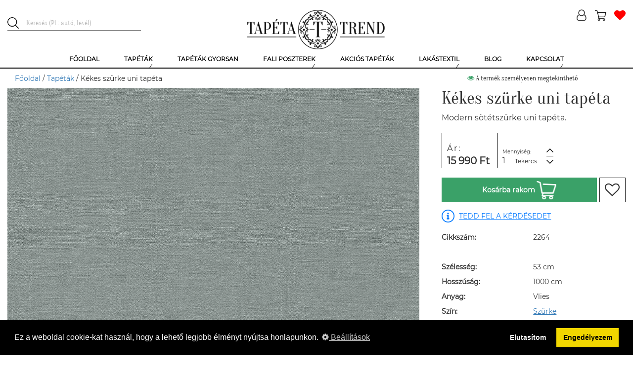

--- FILE ---
content_type: text/html; charset=UTF-8
request_url: https://tapetatrend.hu/kekes-szurke-uni-tapeta-p2264.html
body_size: 15881
content:
<!DOCTYPE html><html lang="hu-HU"><head><title>Modern sötétszürke uni tapéta | Tapéta Trend Tapétabolt</title><script>(function (w, d, s, l, i) {
w[l] = w[l] || [];
w[l].push({
'gtm.start':
new Date().getTime(), event: 'gtm.js'
});
var f = d.getElementsByTagName(s)[0],
j = d.createElement(s), dl = l != 'dataLayer' ? '&l=' + l : '';
j.async = true;
j.src =
'https://www.googletagmanager.com/gtm.js?id=' + i + dl;
f.parentNode.insertBefore(j, f);
})(window, document, 'script', 'dataLayer', 'GTM-NMHL87');</script><meta charset="UTF-8"><meta http-equiv="X-UA-Compatible" content="IE=edge"><meta name="viewport" content="width=device-width, initial-scale=1"><meta name="facebook-domain-verification" content="7va9fo91l4cm2djrkwx6aqq4wmyef2" /><script>
!function(f,b,e,v,n,t,s)
{n=f.fbq=function(){n.callMethod?
n.callMethod.apply(n,arguments):n.queue.push(arguments)};
if(!f._fbq)f._fbq=n;n.push=n;n.loaded=!0;n.version='2.0';
n.queue=[];t=b.createElement(e);t.async=!0;
t.src=v;s=b.getElementsByTagName(e)[0];
s.parentNode.insertBefore(t,s)}(window,document,'script',
'https://connect.facebook.net/en_US/fbevents.js');
fbq('init', '507119317157223');
fbq('track', 'PageView');
</script><noscript><img height="1" width="1"
src="https://www.facebook.com/tr?id=507119317157223&ev=PageView
&noscript=1"/></noscript><link rel="icon" type="image/png" href="/uploads/favicon/1/favicon.png"><meta name="p:domain_verify" content="GTM-NMHL87"/><meta name="csrf-param" content="_csrf-frontend"><meta name="csrf-token" content="KCJbgWIgrX-F-JXTB7v0tT28MjfibJRYsEwSza4NDUtZGxP0MnXfO8iBrYZ2ybfbD4hwWtU4oxydDmC922JrBw=="><meta name="DC.coverage" content="Hungary"><meta name="DC.description" content="Modern sötétszürke uni tapéta"><meta name="DC.format" content="text/html"><meta name="DC.identifier" content="https://tapetatrend.hu"><meta name="DC.publisher" content="Tapéta Trend"><meta name="DC.title" content="Modern sötétszürke uni tapéta | Tapéta Trend Tapétabolt"><meta name="DC.type" content="text"><meta name="apple-mobile-web-app-capable" content="yes"><meta name="apple-mobile-web-app-status-bar-style" content="#FFFFFF"><meta name="application-name" content="Tapéta Trend"><meta name="author" content="Tapéta Trend Bt."><meta name="copyright" content="Tapéta Trend Bt."><meta name="description" content="Modern sötétszürke uni tapéta"><meta name="geo.position" 0="latitude; longitude"><meta name="msapplication-TileColor" content="#FFFFFF"><meta name="msapplication-TileImage" content="/uploads/icons/1/ms-tileimage.jpg"><meta name="msapplication-square150x150logo" content="/uploads/icons/1/ms-logo.png"><meta name="msapplication-square310x310logo" content="/uploads/icons/1/ms-largelogo.png"><meta name="msapplication-square70x70logo" content="/uploads/icons/1/ms-tinylogo.png"><meta name="msapplication-wide310x150logo" content="/uploads/icons/1/ms-widelogo.png"><meta name="sitecode" content="hu-HU"><meta name="theme-color" content="#FFFFFF"><meta name="twitter:card" content="summary_large_image"><meta name="twitter:description" content="Modern sötétszürke uni tapéta"><meta name="twitter:image" content="/product-image/kekes-szurke-uni-tapeta-2264-3266.webp"><meta name="twitter:image:alt" content="Modern sötétszürke uni tapéta | Tapéta Trend Tapétabolt"><meta name="twitter:title" content="Modern sötétszürke uni tapéta | Tapéta Trend Tapétabolt"><meta property="og:description" content="Modern sötétszürke uni tapéta"><meta property="og:image" content="/product-image/kekes-szurke-uni-tapeta-2264-3266.webp"><meta property="og:image:alt" content="Modern sötétszürke uni tapéta | Tapéta Trend Tapétabolt"><meta property="og:image:secure_url" content="/product-image/kekes-szurke-uni-tapeta-2264-3266.webp"><meta property="og:locale" content='{"content":"hu-HU"}'><meta property="og:site_name" content='{"content":"Tapéta, poszter, fotótapéta online rendelés | Tapéta Trend Webáruház"}'><meta property="og:title" content="Modern sötétszürke uni tapéta | Tapéta Trend Tapétabolt"><meta property="og:type" content='{"content":"website"}'><meta property="og:url" content='{"content":"https:\/\/tapetatrend.hu"}'><link href="/uploads/icons/1/touch-icon-114x114.png" rel="apple-touch-icon" sizes="114x114"><link href="/uploads/icons/1/touch-icon-120x120.png" rel="apple-touch-icon" sizes="120x120"><link href="/uploads/icons/1/touch-icon-144x144.png" rel="apple-touch-icon" sizes="144x144"><link href="/uploads/icons/1/touch-icon-152x152.png" rel="apple-touch-icon" sizes="152x152"><link href="/uploads/icons/1/touch-icon-167x167.png" rel="apple-touch-icon" sizes="167x167"><link href="/uploads/icons/1/touch-icon-180x180.png" rel="apple-touch-icon" sizes="180x180"><link href="/uploads/icons/1/touch-icon-57x57.png" rel="apple-touch-icon" sizes="57x57"><link href="/uploads/icons/1/touch-icon-60x60.png" rel="apple-touch-icon" sizes="60x60"><link href="/uploads/icons/1/touch-icon-72x72.png" rel="apple-touch-icon" sizes="72x72"><link href="/uploads/icons/1/touch-icon-76x76.png" rel="apple-touch-icon" sizes="76x76"><link href="https://cdn.jsdelivr.net" rel="dns-prefetch"><link href="https://connect.facebook.net" rel="dns-prefetch"><link href="https://facebook.net" rel="dns-prefetch"><link href="https://fonts.gstatic.com" rel="dns-prefetch"><link href="https://netdna.bootstrapcdn.com" rel="dns-prefetch"><link href="https://tapetatrend.hu/kekes-szurke-uni-tapeta-p2264.html" rel="canonical"><link href="/assets/css-compress/d8202952c8357134ea1bd51ff05fb163.css?v=1764141171" rel="stylesheet" defer><style>.recommendation-1 .icon{background-image:url(/uploads/product-recommendation/egyszinu-tapeta-ajanlas-1.png)}@media (min-width: 1200px){.no-webp .sau-image-30,.non-webp .sau-image-30{background-image:url("/uploads/said-about-us/h-anita-30.jpg?370")}.webp .sau-image-30{background-image:url("/uploads/said-about-us/h-anita-30.webp?370")}}@media (max-width: 1199px){.no-webp .sau-image-30,.non-webp .sau-image-30{background-image:url("/uploads/said-about-us/h-anita-30.jpg?750")}.webp .sau-image-30{background-image:url("/uploads/said-about-us/h-anita-30.webp?750")}}@media (max-width: 950px){.no-webp .sau-image-30,.non-webp .sau-image-30{background-image:url("/uploads/said-about-us/h-anita-30.jpg?440")}.webp .sau-image-30{background-image:url("/uploads/said-about-us/h-anita-30.webp?440")}}@media (max-width: 767px){.no-webp .sau-image-30,.non-webp .sau-image-30{background-image:url("/uploads/said-about-us/h-anita-30.jpg?750")}.webp .sau-image-30{background-image:url("/uploads/said-about-us/h-anita-30.webp?750")}}@media (min-width: 1200px){.no-webp .sau-image-38,.non-webp .sau-image-38{background-image:url("/uploads/said-about-us/e-reka-38.jpg?370")}.webp .sau-image-38{background-image:url("/uploads/said-about-us/e-reka-38.webp?370")}}@media (max-width: 1199px){.no-webp .sau-image-38,.non-webp .sau-image-38{background-image:url("/uploads/said-about-us/e-reka-38.jpg?750")}.webp .sau-image-38{background-image:url("/uploads/said-about-us/e-reka-38.webp?750")}}@media (max-width: 950px){.no-webp .sau-image-38,.non-webp .sau-image-38{background-image:url("/uploads/said-about-us/e-reka-38.jpg?440")}.webp .sau-image-38{background-image:url("/uploads/said-about-us/e-reka-38.webp?440")}}@media (max-width: 767px){.no-webp .sau-image-38,.non-webp .sau-image-38{background-image:url("/uploads/said-about-us/e-reka-38.jpg?750")}.webp .sau-image-38{background-image:url("/uploads/said-about-us/e-reka-38.webp?750")}}@media (min-width: 1200px){.no-webp .sau-image-35,.non-webp .sau-image-35{background-image:url("/uploads/said-about-us/z-kriszta-35.jpg?370")}.webp .sau-image-35{background-image:url("/uploads/said-about-us/z-kriszta-35.webp?370")}}@media (max-width: 1199px){.no-webp .sau-image-35,.non-webp .sau-image-35{background-image:url("/uploads/said-about-us/z-kriszta-35.jpg?750")}.webp .sau-image-35{background-image:url("/uploads/said-about-us/z-kriszta-35.webp?750")}}@media (max-width: 950px){.no-webp .sau-image-35,.non-webp .sau-image-35{background-image:url("/uploads/said-about-us/z-kriszta-35.jpg?440")}.webp .sau-image-35{background-image:url("/uploads/said-about-us/z-kriszta-35.webp?440")}}@media (max-width: 767px){.no-webp .sau-image-35,.non-webp .sau-image-35{background-image:url("/uploads/said-about-us/z-kriszta-35.jpg?750")}.webp .sau-image-35{background-image:url("/uploads/said-about-us/z-kriszta-35.webp?750")}}@media (min-width: 1200px){.no-webp .sau-image-15,.non-webp .sau-image-15{background-image:url("/uploads/said-about-us/t-mariann-15.jpg?370")}.webp .sau-image-15{background-image:url("/uploads/said-about-us/t-mariann-15.webp?370")}}@media (max-width: 1199px){.no-webp .sau-image-15,.non-webp .sau-image-15{background-image:url("/uploads/said-about-us/t-mariann-15.jpg?750")}.webp .sau-image-15{background-image:url("/uploads/said-about-us/t-mariann-15.webp?750")}}@media (max-width: 950px){.no-webp .sau-image-15,.non-webp .sau-image-15{background-image:url("/uploads/said-about-us/t-mariann-15.jpg?440")}.webp .sau-image-15{background-image:url("/uploads/said-about-us/t-mariann-15.webp?440")}}@media (max-width: 767px){.no-webp .sau-image-15,.non-webp .sau-image-15{background-image:url("/uploads/said-about-us/t-mariann-15.jpg?750")}.webp .sau-image-15{background-image:url("/uploads/said-about-us/t-mariann-15.webp?750")}}@media (min-width: 1200px){.no-webp .sau-image-29,.non-webp .sau-image-29{background-image:url("/uploads/said-about-us/r-viktoria-29.jpg?370")}.webp .sau-image-29{background-image:url("/uploads/said-about-us/r-viktoria-29.webp?370")}}@media (max-width: 1199px){.no-webp .sau-image-29,.non-webp .sau-image-29{background-image:url("/uploads/said-about-us/r-viktoria-29.jpg?750")}.webp .sau-image-29{background-image:url("/uploads/said-about-us/r-viktoria-29.webp?750")}}@media (max-width: 950px){.no-webp .sau-image-29,.non-webp .sau-image-29{background-image:url("/uploads/said-about-us/r-viktoria-29.jpg?440")}.webp .sau-image-29{background-image:url("/uploads/said-about-us/r-viktoria-29.webp?440")}}@media (max-width: 767px){.no-webp .sau-image-29,.non-webp .sau-image-29{background-image:url("/uploads/said-about-us/r-viktoria-29.jpg?750")}.webp .sau-image-29{background-image:url("/uploads/said-about-us/r-viktoria-29.webp?750")}}@media (min-width: 1200px){.no-webp .sau-image-27,.non-webp .sau-image-27{background-image:url("/uploads/said-about-us/l-ilona-27.jpg?370")}.webp .sau-image-27{background-image:url("/uploads/said-about-us/l-ilona-27.webp?370")}}@media (max-width: 1199px){.no-webp .sau-image-27,.non-webp .sau-image-27{background-image:url("/uploads/said-about-us/l-ilona-27.jpg?750")}.webp .sau-image-27{background-image:url("/uploads/said-about-us/l-ilona-27.webp?750")}}@media (max-width: 950px){.no-webp .sau-image-27,.non-webp .sau-image-27{background-image:url("/uploads/said-about-us/l-ilona-27.jpg?440")}.webp .sau-image-27{background-image:url("/uploads/said-about-us/l-ilona-27.webp?440")}}@media (max-width: 767px){.no-webp .sau-image-27,.non-webp .sau-image-27{background-image:url("/uploads/said-about-us/l-ilona-27.jpg?750")}.webp .sau-image-27{background-image:url("/uploads/said-about-us/l-ilona-27.webp?750")}}@media (min-width: 1200px){.no-webp .sau-image-21,.non-webp .sau-image-21{background-image:url("/uploads/said-about-us/t-tunde-21.jpg?370")}.webp .sau-image-21{background-image:url("/uploads/said-about-us/t-tunde-21.webp?370")}}@media (max-width: 1199px){.no-webp .sau-image-21,.non-webp .sau-image-21{background-image:url("/uploads/said-about-us/t-tunde-21.jpg?750")}.webp .sau-image-21{background-image:url("/uploads/said-about-us/t-tunde-21.webp?750")}}@media (max-width: 950px){.no-webp .sau-image-21,.non-webp .sau-image-21{background-image:url("/uploads/said-about-us/t-tunde-21.jpg?440")}.webp .sau-image-21{background-image:url("/uploads/said-about-us/t-tunde-21.webp?440")}}@media (max-width: 767px){.no-webp .sau-image-21,.non-webp .sau-image-21{background-image:url("/uploads/said-about-us/t-tunde-21.jpg?750")}.webp .sau-image-21{background-image:url("/uploads/said-about-us/t-tunde-21.webp?750")}}@media (min-width: 1200px){.no-webp .sau-image-28,.non-webp .sau-image-28{background-image:url("/uploads/said-about-us/n-brigitta-28.jpg?370")}.webp .sau-image-28{background-image:url("/uploads/said-about-us/n-brigitta-28.webp?370")}}@media (max-width: 1199px){.no-webp .sau-image-28,.non-webp .sau-image-28{background-image:url("/uploads/said-about-us/n-brigitta-28.jpg?750")}.webp .sau-image-28{background-image:url("/uploads/said-about-us/n-brigitta-28.webp?750")}}@media (max-width: 950px){.no-webp .sau-image-28,.non-webp .sau-image-28{background-image:url("/uploads/said-about-us/n-brigitta-28.jpg?440")}.webp .sau-image-28{background-image:url("/uploads/said-about-us/n-brigitta-28.webp?440")}}@media (max-width: 767px){.no-webp .sau-image-28,.non-webp .sau-image-28{background-image:url("/uploads/said-about-us/n-brigitta-28.jpg?750")}.webp .sau-image-28{background-image:url("/uploads/said-about-us/n-brigitta-28.webp?750")}}@media (min-width: 1200px){.no-webp .sau-image-2,.non-webp .sau-image-2{background-image:url("/uploads/said-about-us/u-leila-2.jpg?370")}.webp .sau-image-2{background-image:url("/uploads/said-about-us/u-leila-2.webp?370")}}@media (max-width: 1199px){.no-webp .sau-image-2,.non-webp .sau-image-2{background-image:url("/uploads/said-about-us/u-leila-2.jpg?750")}.webp .sau-image-2{background-image:url("/uploads/said-about-us/u-leila-2.webp?750")}}@media (max-width: 950px){.no-webp .sau-image-2,.non-webp .sau-image-2{background-image:url("/uploads/said-about-us/u-leila-2.jpg?440")}.webp .sau-image-2{background-image:url("/uploads/said-about-us/u-leila-2.webp?440")}}@media (max-width: 767px){.no-webp .sau-image-2,.non-webp .sau-image-2{background-image:url("/uploads/said-about-us/u-leila-2.jpg?750")}.webp .sau-image-2{background-image:url("/uploads/said-about-us/u-leila-2.webp?750")}}@media (min-width: 1200px){.no-webp .sau-image-44,.non-webp .sau-image-44{background-image:url("/uploads/said-about-us/l-p-katalin-44.jpg?370")}.webp .sau-image-44{background-image:url("/uploads/said-about-us/l-p-katalin-44.webp?370")}}@media (max-width: 1199px){.no-webp .sau-image-44,.non-webp .sau-image-44{background-image:url("/uploads/said-about-us/l-p-katalin-44.jpg?750")}.webp .sau-image-44{background-image:url("/uploads/said-about-us/l-p-katalin-44.webp?750")}}@media (max-width: 950px){.no-webp .sau-image-44,.non-webp .sau-image-44{background-image:url("/uploads/said-about-us/l-p-katalin-44.jpg?440")}.webp .sau-image-44{background-image:url("/uploads/said-about-us/l-p-katalin-44.webp?440")}}@media (max-width: 767px){.no-webp .sau-image-44,.non-webp .sau-image-44{background-image:url("/uploads/said-about-us/l-p-katalin-44.jpg?750")}.webp .sau-image-44{background-image:url("/uploads/said-about-us/l-p-katalin-44.webp?750")}}@media (min-width: 1200px){.no-webp .sau-image-34,.non-webp .sau-image-34{background-image:url("/uploads/said-about-us/k-laura-34.jpg?370")}.webp .sau-image-34{background-image:url("/uploads/said-about-us/k-laura-34.webp?370")}}@media (max-width: 1199px){.no-webp .sau-image-34,.non-webp .sau-image-34{background-image:url("/uploads/said-about-us/k-laura-34.jpg?750")}.webp .sau-image-34{background-image:url("/uploads/said-about-us/k-laura-34.webp?750")}}@media (max-width: 950px){.no-webp .sau-image-34,.non-webp .sau-image-34{background-image:url("/uploads/said-about-us/k-laura-34.jpg?440")}.webp .sau-image-34{background-image:url("/uploads/said-about-us/k-laura-34.webp?440")}}@media (max-width: 767px){.no-webp .sau-image-34,.non-webp .sau-image-34{background-image:url("/uploads/said-about-us/k-laura-34.jpg?750")}.webp .sau-image-34{background-image:url("/uploads/said-about-us/k-laura-34.webp?750")}}@media (min-width: 1200px){.no-webp .sau-image-17,.non-webp .sau-image-17{background-image:url("/uploads/said-about-us/cs-andi-17.jpg?370")}.webp .sau-image-17{background-image:url("/uploads/said-about-us/cs-andi-17.webp?370")}}@media (max-width: 1199px){.no-webp .sau-image-17,.non-webp .sau-image-17{background-image:url("/uploads/said-about-us/cs-andi-17.jpg?750")}.webp .sau-image-17{background-image:url("/uploads/said-about-us/cs-andi-17.webp?750")}}@media (max-width: 950px){.no-webp .sau-image-17,.non-webp .sau-image-17{background-image:url("/uploads/said-about-us/cs-andi-17.jpg?440")}.webp .sau-image-17{background-image:url("/uploads/said-about-us/cs-andi-17.webp?440")}}@media (max-width: 767px){.no-webp .sau-image-17,.non-webp .sau-image-17{background-image:url("/uploads/said-about-us/cs-andi-17.jpg?750")}.webp .sau-image-17{background-image:url("/uploads/said-about-us/cs-andi-17.webp?750")}}@media (min-width: 1200px){.no-webp .sau-image-41,.non-webp .sau-image-41{background-image:url("/uploads/said-about-us/z-anita-41.jpg?370")}.webp .sau-image-41{background-image:url("/uploads/said-about-us/z-anita-41.webp?370")}}@media (max-width: 1199px){.no-webp .sau-image-41,.non-webp .sau-image-41{background-image:url("/uploads/said-about-us/z-anita-41.jpg?750")}.webp .sau-image-41{background-image:url("/uploads/said-about-us/z-anita-41.webp?750")}}@media (max-width: 950px){.no-webp .sau-image-41,.non-webp .sau-image-41{background-image:url("/uploads/said-about-us/z-anita-41.jpg?440")}.webp .sau-image-41{background-image:url("/uploads/said-about-us/z-anita-41.webp?440")}}@media (max-width: 767px){.no-webp .sau-image-41,.non-webp .sau-image-41{background-image:url("/uploads/said-about-us/z-anita-41.jpg?750")}.webp .sau-image-41{background-image:url("/uploads/said-about-us/z-anita-41.webp?750")}}@media (min-width: 1200px){.no-webp .sau-image-31,.non-webp .sau-image-31{background-image:url("/uploads/said-about-us/s-andrea-31.jpg?370")}.webp .sau-image-31{background-image:url("/uploads/said-about-us/s-andrea-31.webp?370")}}@media (max-width: 1199px){.no-webp .sau-image-31,.non-webp .sau-image-31{background-image:url("/uploads/said-about-us/s-andrea-31.jpg?750")}.webp .sau-image-31{background-image:url("/uploads/said-about-us/s-andrea-31.webp?750")}}@media (max-width: 950px){.no-webp .sau-image-31,.non-webp .sau-image-31{background-image:url("/uploads/said-about-us/s-andrea-31.jpg?440")}.webp .sau-image-31{background-image:url("/uploads/said-about-us/s-andrea-31.webp?440")}}@media (max-width: 767px){.no-webp .sau-image-31,.non-webp .sau-image-31{background-image:url("/uploads/said-about-us/s-andrea-31.jpg?750")}.webp .sau-image-31{background-image:url("/uploads/said-about-us/s-andrea-31.webp?750")}}@media (min-width: 1200px){.no-webp .sau-image-16,.non-webp .sau-image-16{background-image:url("/uploads/said-about-us/l-nikolett-16.jpg?370")}.webp .sau-image-16{background-image:url("/uploads/said-about-us/l-nikolett-16.webp?370")}}@media (max-width: 1199px){.no-webp .sau-image-16,.non-webp .sau-image-16{background-image:url("/uploads/said-about-us/l-nikolett-16.jpg?750")}.webp .sau-image-16{background-image:url("/uploads/said-about-us/l-nikolett-16.webp?750")}}@media (max-width: 950px){.no-webp .sau-image-16,.non-webp .sau-image-16{background-image:url("/uploads/said-about-us/l-nikolett-16.jpg?440")}.webp .sau-image-16{background-image:url("/uploads/said-about-us/l-nikolett-16.webp?440")}}@media (max-width: 767px){.no-webp .sau-image-16,.non-webp .sau-image-16{background-image:url("/uploads/said-about-us/l-nikolett-16.jpg?750")}.webp .sau-image-16{background-image:url("/uploads/said-about-us/l-nikolett-16.webp?750")}}@media (min-width: 1200px){.no-webp .sau-image-36,.non-webp .sau-image-36{background-image:url("/uploads/said-about-us/h-sara-36.jpg?370")}.webp .sau-image-36{background-image:url("/uploads/said-about-us/h-sara-36.webp?370")}}@media (max-width: 1199px){.no-webp .sau-image-36,.non-webp .sau-image-36{background-image:url("/uploads/said-about-us/h-sara-36.jpg?750")}.webp .sau-image-36{background-image:url("/uploads/said-about-us/h-sara-36.webp?750")}}@media (max-width: 950px){.no-webp .sau-image-36,.non-webp .sau-image-36{background-image:url("/uploads/said-about-us/h-sara-36.jpg?440")}.webp .sau-image-36{background-image:url("/uploads/said-about-us/h-sara-36.webp?440")}}@media (max-width: 767px){.no-webp .sau-image-36,.non-webp .sau-image-36{background-image:url("/uploads/said-about-us/h-sara-36.jpg?750")}.webp .sau-image-36{background-image:url("/uploads/said-about-us/h-sara-36.webp?750")}}.webp .logo{background-image:url("/uploads/logo/tapeta-trend-1.webp")}.non-webp .logo,.no-webp .logo{background-image:url("/uploads/logo/tapeta-trend-1.png")}.no-webp .menu-item-2,.non-webp .menu-item-2{background-image:url("/uploads/menu/tapetak-2.jpg")}.webp .menu-item-2{background-image:url("/uploads/menu/tapetak-2.jpg")}.no-webp .menu-item-3,.non-webp .menu-item-3{background-image:url("/uploads/menu/gyerek-tapetak-3.jpg")}.webp .menu-item-3{background-image:url("/uploads/menu/gyerek-tapetak-3.jpg")}.no-webp .menu-item-4,.non-webp .menu-item-4{background-image:url("/uploads/menu/luxus-tapetak-4.jpg")}.webp .menu-item-4{background-image:url("/uploads/menu/luxus-tapetak-4.jpg")}.no-webp .menu-item-5,.non-webp .menu-item-5{background-image:url("/uploads/menu/szallodai-tapetak-5.jpg")}.webp .menu-item-5{background-image:url("/uploads/menu/szallodai-tapetak-5.jpg")}.no-webp .menu-item-10,.non-webp .menu-item-10{background-image:url("/uploads/menu/bordurok-10.jpg")}.webp .menu-item-10{background-image:url("/uploads/menu/bordurok-10.jpg")}.no-webp .menu-item-6,.non-webp .menu-item-6{background-image:url("/uploads/menu/ragasztok.png")}.webp .menu-item-6{background-image:url("/uploads/menu/ragasztok.png")}.no-webp .menu-item-8,.non-webp .menu-item-8{background-image:url("/uploads/menu/fali-poszterek.png")}.webp .menu-item-8{background-image:url("/uploads/menu/fali-poszterek.png")}.no-webp .menu-item-9,.non-webp .menu-item-9{background-image:url("/uploads/menu/gyerek-poszterek.png")}.webp .menu-item-9{background-image:url("/uploads/menu/gyerek-poszterek.png")}.no-webp .menu-item-34,.non-webp .menu-item-34{background-image:url("/uploads/menu/egyedi-fali-poszter-keszites-34.jpg")}.webp .menu-item-34{background-image:url("/uploads/menu/egyedi-fali-poszter-keszites-34.jpg")}.no-webp .menu-item-259,.non-webp .menu-item-259{background-image:url("/uploads/menu/sotetito-fuggonyok-259.jpg")}.webp .menu-item-259{background-image:url("/uploads/menu/sotetito-fuggonyok-259.jpg")}.no-webp .menu-item-260,.non-webp .menu-item-260{background-image:url("/uploads/menu/fenyatereszto-fuggonyok-260.jpg")}.webp .menu-item-260{background-image:url("/uploads/menu/fenyatereszto-fuggonyok-260.jpg")}.desktop-menu > ul > li .submenu ul .submenu-item.menu-item-260 .submenu-title span{line-height:25px}</style><script>(function(i,s,o,g,r,a,m){i['GoogleAnalyticsObject']=r;i[r]=i[r]||function(){(i[r].q=i[r].q||[]).push(arguments)},i[r].l=1*new Date();a=s.createElement(o),m=s.getElementsByTagName(o)[0];a.async=1;a.src=g;m.parentNode.insertBefore(a,m)})(window,document,'script','https://www.google-analytics.com/analytics.js','ga');ga('create','G-PJMQTT7R6Z','auto');ga('send','pageview');
var store={"id":1,"name":"Tapéta Trend","description":"","free_delivery_limit_gross":50000,"contact_email":"info@tapetatrend.hu","contact_phone":"+36 20 319 7799","contact_postal_code":"1173","contact_city":"Budapest","contact_street_name":"Pesti","contact_street_type":"út","contact_house_number":"318.","contact_street_extra":"","logo":"tapeta-trend-1.png","logo_webp":"tapeta-trend-1.webp","shopping_type":"NORMAL","enable_register":1,"enable_login":1,"facebook_login_client_id":"1036534373213641","google_login_client_id":"250573733599-ak4iti9f1uq5dbbju9k80uu8ao6ov1nm.apps.googleusercontent.com","show_category_tree_in_search":0,"product_page_highlights":1,"satisfaction_stamp_visible":1,"product_ask_question":"ALWAYS","search_placeholder":"Keresés (Pl.: autó, levél)","is_popup_cart":1,"enable_newsletter_subscribe":1,"checkout_method":"MULTI_STEP","is_sitemap_enabled":1};
var openingHourOverrides=[];
var openingHour=["Zárva","10:00-18:00","10:00-18:00","10:00-18:00","10:00-18:00","10:00-18:00","09:00-13:00"];</script> <script type="application/ld+json">
{"@context":"https:\/\/schema.org\/","@type":"Product","additionalProperty":[{"@context":"https:\/\/schema.org\/","@type":"PropertyValue","name":"Sz\u00e9less\u00e9g","value":"53","unitCode":null},{"@context":"https:\/\/schema.org\/","@type":"PropertyValue","name":"Hossz\u00fas\u00e1g","value":"1000","unitCode":null},{"@context":"https:\/\/schema.org\/","@type":"PropertyValue","name":"Tap\u00e9ta mint\u00e1zat","value":"Egysz\u00edn\u0171","unitCode":null},{"@context":"https:\/\/schema.org\/","@type":"PropertyValue","name":"Tap\u00e9ta mint\u00e1zat","value":"Struktur\u00e1lt","unitCode":null},{"@context":"https:\/\/schema.org\/","@type":"PropertyValue","name":"Anyag","value":"Vlies","unitCode":null},{"@context":"https:\/\/schema.org\/","@type":"PropertyValue","name":"Sz\u00edn","value":"Sz\u00fcrke","unitCode":null},{"@context":"https:\/\/schema.org\/","@type":"PropertyValue","name":"St\u00edlus","value":"Glamour","unitCode":null},{"@context":"https:\/\/schema.org\/","@type":"PropertyValue","name":"St\u00edlus","value":"Modern","unitCode":null},{"@context":"https:\/\/schema.org\/","@type":"PropertyValue","name":"St\u00edlus","value":"Skandin\u00e1v","unitCode":null},{"@context":"https:\/\/schema.org\/","@type":"PropertyValue","name":"Helyis\u00e9g","value":"El\u0151szoba","unitCode":null},{"@context":"https:\/\/schema.org\/","@type":"PropertyValue","name":"Helyis\u00e9g","value":"Egy\u00e9b","unitCode":null},{"@context":"https:\/\/schema.org\/","@type":"PropertyValue","name":"Helyis\u00e9g","value":"Nappali","unitCode":null},{"@context":"https:\/\/schema.org\/","@type":"PropertyValue","name":"Helyis\u00e9g","value":"H\u00e1l\u00f3szoba","unitCode":null},{"@context":"https:\/\/schema.org\/","@type":"PropertyValue","name":"Helyis\u00e9g","value":"Konyha","unitCode":null},{"@context":"https:\/\/schema.org\/","@type":"PropertyValue","name":"Helyis\u00e9g","value":"\u00c9tkez\u0151","unitCode":null},{"@context":"https:\/\/schema.org\/","@type":"PropertyValue","name":"T\u00edpus","value":"Norm\u00e1l","unitCode":null}],"brand":{"@type":"Brand","name":"Country Charme"},"category":"Tap\u00e9t\u00e1k","width":"53 cm","height":"1000 cm","description":"Modern s\u00f6t\u00e9tsz\u00fcrke uni tap\u00e9ta","image":["\/product-image\/kekes-szurke-uni-tapeta-2264-3266.webp","\/product-image\/kekes-szurke-uni-tapeta-2264-3267.webp","\/product-image\/kekes-szurke-uni-tapeta-2264-3268.webp"],"itemCondition":{"@type":"OfferItemCondition","supersededBy":"https:\/\/schema.org\/NewCondition"},"manufacturer":{"@context":"https:\/\/schema.org\/","@type":"Organization","name":"Rasch","review":null},"mpn":"449846","name":"K\u00e9kes sz\u00fcrke uni tap\u00e9ta","offers":{"@type":"Offer","category":"Tap\u00e9t\u00e1k","url":"https:\/\/tapetatrend.hu\/kekes-szurke-uni-tapeta-p2264.html","availability":"https:\/\/schema.org\/OnlineOnly","itemCondition":"https:\/\/schema.org\/NewCondition","priceCurrency":"HUF","priceValidUntil":"2026-02-04","price":15990},"productID":"449846","review":null,"sku":"2264"} </script><script type="application/ld+json">
{"@context":"https:\/\/schema.org\/","@type":"FAQPage","mainEntity":[{"@type":"Question","name":"Milyen tap\u00e9t\u00e1k a vlies tap\u00e9t\u00e1k?","acceptedAnswer":{"@type":"Answer","text":"N\u00f6v\u00e9nyi rost alap\u00fa vagy gyapj\u00farostos tap\u00e9ta. Legfontosabb el\u0151nyei: rugalmas, p\u00e1ra\u00e1tereszt\u0151, illetve k\u00f6nnyen felhelyezhet\u0151. M\u00e9rettart\u00f3 k\u00e9pess\u00e9g\u00e9nek k\u00f6sz\u00f6nhet\u0151en falburkol\u00e1s k\u00f6zben leszedhet\u0151 \u00e9s visszahelyezhet\u0151. Ha esetleg \u00e9vek m\u00falva, pedig megunn\u00e1nk a tap\u00e9t\u00e1t, akkor sz\u00e1razon, marad\u00e9k n\u00e9lk\u00fcl elt\u00e1vol\u00edthat\u00f3, egyszer\u0171en leh\u00fazhat\u00f3 a falr\u00f3l."}},{"@type":"Question","name":"Mi\u00e9rt j\u00f3 a vinyl tap\u00e9ta?","acceptedAnswer":{"@type":"Answer","text":"A vinyl tap\u00e9t\u00e1k fel\u00fclet\u00e9nek alapanyaga m\u0171anyag. El\u0151nyei: moshat\u00f3, tiszt\u00edthat\u00f3, ez\u00e9rt k\u00fcl\u00f6n\u00f6sen alkalmas konyh\u00e1k, f\u00fcrd\u0151szob\u00e1k \u00e9s el\u0151szob\u00e1k tap\u00e9t\u00e1z\u00e1s\u00e1ra, ahol a tap\u00e9t\u00e1k a legnagyobb ig\u00e9nybev\u00e9telnek vannak kit\u00e9ve.\r\n"}},{"@type":"Question","name":"Van lehet\u0151s\u00e9gem egyedi fali poszter k\u00e9sz\u00edt\u00e9s\u00e9re?","acceptedAnswer":{"@type":"Answer","text":"Igen van r\u00e1 lehet\u0151s\u00e9ged. A legfontosabb, hogy a k\u00e9p min\u0151s\u00e9ge legal\u00e1bb 300dpi \u00e9s 10mpx k\u00f6r\u00fcl legyen. A gy\u00e1rt\u00e1shoz sz\u00fcks\u00e9ges id\u0151 2 h\u00e9t szokott lenni. Ha egyedei fali posztert szeretn\u00e9l k\u00e9rlek vedd fel vel\u00fcnk a kapcsolatot."}}]} </script><script type="application/ld+json">
{"@context":"https:\/\/schema.org\/","@type":"BreadcrumbList","itemListElement":[{"@type":"ListItem","position":1,"name":"F\u0151oldal","item":"https:\/\/tapetatrend.hu\/"},{"@type":"ListItem","position":2,"name":"Tap\u00e9t\u00e1k","item":"https:\/\/tapetatrend.hu\/tapetak-c18.html"}]} </script></head><body class="template-tapeta "><noscript><iframe class="google-iframe"
src="https://www.googletagmanager.com/ns.html?id=GTM-NMHL87"
height="0" width="0"></iframe></noscript><div class="col-xs-12"><div class="header-bar"><div class="mini-action-holder"><div class="user-menu mini-holder hidden-xs hidden-sm"><button class="dropdown-toggle" type="button" id="dropdownMenu1" data-toggle="dropdown"
aria-haspopup="true" aria-expanded="true"><i class="profile-icon fa fa-user-o"></i> </button><ul class="dropdown-menu" aria-labelledby="dropdownMenu1"><li><a href="/bejelentkezes.html" rel="nofollow">Bejelentkezés</a></li><li><a href="/regisztracio.html" rel="nofollow">Regisztráció</a></li></ul></div><div class="user-menu mini-holder hidden visible-xs visible-sm"><a href="/profilom.html" rel="nofollow"><i class="profile-icon fa fa-user-o"></i> </a></div><div class="mini-holder cart-holder cart-open-button "
data-role="modal-remote"
data-url="/kosar.html"><div class="mini-cart"><div class="cart-subtotal"><span>0 Ft</span></div><div class="cart-itemcount"><span>0 db</span></div></div></div><div class="mini-holder wishlist-holder"><a href="/kivansaglista.html" rel="nofollow"><button type="button" class="wishlist-button active" title="Kívánságlistám" data-product-ids='[25012,10614,10776,10547,10466]'><i class="fa fa-heart"></i></button></a> </div></div><div class="mobile-menu-button hidden-md hidden-lg"><i class="fa fa-bars"></i></div><div class="search-icon"><div class="search-magnifier"></div><div class="search-holder"><div class="search-box"><form id="w6" action="/kereses.html" method="GET"> <input class="upper-search-text form-control" name="text"
placeholder="Keresés (Pl.: autó, levél)"
onfocus="this.placeholder = '';"
onblur="this.placeholder = 'Keresés (Pl.: autó, levél)';"
value=""><input class="upper-submit" type="submit"></form> </div></div></div><a class="logo" href="/"></a></div></div><div id="navbar" class="col-xs-12 navbar-nav"><div class="mobile-menu-button hidden-md hidden-lg"><i class="fa fa-bars"></i></div><div class="mobile-menu hidden"><div class=" has-submenu submenu-item menu-item menu-item-1"><a class="submenu-title" href="/tapetak-c18.html" title="Tapéták"><span>Tapéták<i class="icon-arrow fa fa-chevron-up"></i></span></a> <div class="submenu level-1"><ul><div class=" submenu-item menu-item menu-item-2"><a class="submenu-title" href="/tapetak-c18.html?tipus[48]=normal" title="Tapéták"><span>Tapéták</span></a></div> <div class=" submenu-item menu-item menu-item-3"><a class="submenu-title" href="/gyerek-tapetak-ec17.html" title="Gyerek tapéták"><span>Gyerek tapéták</span></a></div> <div class=" submenu-item menu-item menu-item-4"><a class="submenu-title" href="/luxus-tapetak-ec29.html" title="Luxus tapéták"><span>Luxus tapéták</span></a></div> <div class=" submenu-item menu-item menu-item-5"><a class="submenu-title" href="/szalloda-hotel-tapetak-ec46.html" title="Szállodai tapéták"><span>Szállodai tapéták</span></a></div> <div class=" submenu-item menu-item menu-item-10"><a class="submenu-title" href="/bordurok-c20.html" title="Bordűrök"><span>Bordűrök</span></a></div> <div class=" submenu-item menu-item menu-item-6"><a class="submenu-title" href="/ragasztok-c23.html" title="Ragasztók"><span>Ragasztók</span></a></div> </ul></div></div> <div class=" submenu-item menu-item menu-item-257"><a class="submenu-title" href="/tapetak-gyorsan-ec1424.html" title="Tapéták gyorsan"><span>Tapéták gyorsan</span></a></div> <div class=" has-submenu submenu-item menu-item menu-item-7"><a class="submenu-title" href="/fali-poszterek-c19.html" title="Fali poszterek"><span>Fali poszterek<i class="icon-arrow fa fa-chevron-up"></i></span></a> <div class="submenu level-1"><ul><div class=" submenu-item menu-item menu-item-8"><a class="submenu-title" href="/fali-poszterek-c19.html?tipus[48]=normal" title="Fali poszterek"><span>Fali poszterek</span></a></div> <div class=" submenu-item menu-item menu-item-9"><a class="submenu-title" href="/fali-poszterek-gyerekszobaba-ec19.html" title="Gyerek poszterek"><span>Gyerek poszterek</span></a></div> <div class="multi-line submenu-item menu-item menu-item-34"><a class="submenu-title" href="/egyedi-fali-poszter-keszites.html" title="Egyedi fotótapéta készítés"><span>Egyedi fotótapéta készítés</span></a></div> </ul></div></div> <div class=" submenu-item menu-item menu-item-14"><a class="submenu-title" href="/akcios-termekek.html" title="Akciós tapéták"><span>Akciós tapéták</span></a></div> <div class=" has-submenu submenu-item menu-item menu-item-258"><a class="submenu-title" title="Lakástextil"><span>Lakástextil<i class="icon-arrow fa fa-chevron-up"></i></span></a> <div class="submenu level-1"><ul><div class=" submenu-item menu-item menu-item-259"><a class="submenu-title" href="/sotetito-fuggonyok-ec1426.html" title="Sötétítő függönyök"><span>Sötétítő függönyök</span></a></div> <div class=" submenu-item menu-item menu-item-260"><a class="submenu-title" href="/fenyatereszto-fuggonyok-ec1427.html" title="Fényáteresztő függönyök"><span>Fényáteresztő függönyök</span></a></div> </ul></div></div> <div class=" submenu-item menu-item menu-item-15"><a class="submenu-title" href="/blog.html" title="Blog"><span>Blog</span></a></div> <div class=" submenu-item menu-item menu-item-36"><a class="submenu-title" href="/bejelentkezes.html" title="Bejelentkezés" rel="nofollow"><span>Bejelentkezés</span></a></div> <div class=" has-submenu normal-submenu submenu-item menu-item menu-item-16"><a class="submenu-title" href="/kapcsolat.html" title="Kapcsolat"><span>Kapcsolat<i class="icon-arrow fa fa-chevron-up"></i></span></a> <div class="submenu level-1"><ul><div class=" submenu-item menu-item menu-item-17"><a class="submenu-title" href="/kapcsolat.html" title="Kapcsolat felvétel"><span>Kapcsolat felvétel</span></a></div> <div class=" submenu-item menu-item menu-item-18"><a class="submenu-title" href="/lakberendezoknek.html" title="Lakberendezőknek"><span>Lakberendezőknek</span></a></div> <div class=" submenu-item menu-item menu-item-19"><a class="submenu-title" href="/rolunk.html" title="Cégünkről"><span>Cégünkről</span></a></div> <div class=" submenu-item menu-item menu-item-20"><a class="submenu-title" href="/szallitas-fizetes.html" title="Szállítás / Fizetés"><span>Szállítás / Fizetés</span></a></div> </ul></div></div> <div class=" submenu-item menu-item menu-item-37"><a class="submenu-title" href="/regisztracio.html" title="Regisztráció" rel="nofollow"><span>Regisztráció</span></a></div> </div><div class="mini-action-holder"><div class="user-menu mini-holder hidden-xs"><button class="dropdown-toggle" type="button" id="dropdownMenu1" data-toggle="dropdown"
aria-haspopup="true" aria-expanded="true"><i class="profile-icon fa fa-user-o"></i> </button><ul class="dropdown-menu" aria-labelledby="dropdownMenu1"><li><a href="/bejelentkezes.html" rel="nofollow">Bejelentkezés</a></li><li><a href="/regisztracio.html" rel="nofollow">Regisztráció</a></li></ul></div><div class="user-menu mini-holder hidden visible-xs"><a href="/profilom.html" rel="nofollow"><i class="profile-icon fa fa-user-o"></i> </a></div><div class="mini-holder cart-holder cart-open-button" data-role="modal-remote"
data-url="/kosar.html"><div class="mini-cart"><div class="cart-subtotal"><span>0 Ft</span></div><div class="cart-itemcount"><span>0 db</span></div></div></div><div class="mini-holder wishlist-holder"><a href="/kivansaglista.html" rel="nofollow"><button type="button" class="wishlist-button active" title="Kívánságlistám" data-product-ids='[25012,10614,10776,10547,10466]'><i class="fa fa-heart"></i></button></a> </div></div><div class="search-icon"><div class="search-magnifier"></div><div class="search-holder"><div class="search-box"><form id="w7" action="/kereses.html" method="GET"> <input class="upper-search-text form-control" name="text"
placeholder="Keresés (Pl.: autó, levél)"
onfocus="this.placeholder = '';"
onblur="this.placeholder = 'Keresés (Pl.: autó, levél)';"
value=""><input class="upper-submit" type="submit"></form> </div></div></div><div class="container hidden-xs hidden-sm"><div class="desktop-menu"><ul> <li class=" submenu-item menu-item menu-item-22"><a class="submenu-title" href="/" title="Főoldal"><span>Főoldal</span></a></li> <li class=" has-submenu submenu-item menu-item menu-item-1"><a class="submenu-title" href="/tapetak-c18.html" title="Tapéták"><span>Tapéták</span></a> <div class="submenu level-1"><ul><li class=" submenu-item menu-item menu-item-2"><a class="submenu-title" href="/tapetak-c18.html?tipus[48]=normal" title="Tapéták"><span>Tapéták</span></a></li> <li class=" submenu-item menu-item menu-item-3"><a class="submenu-title" href="/gyerek-tapetak-ec17.html" title="Gyerek tapéták"><span>Gyerek tapéták</span></a></li> <li class=" submenu-item menu-item menu-item-4"><a class="submenu-title" href="/luxus-tapetak-ec29.html" title="Luxus tapéták"><span>Luxus tapéták</span></a></li> <li class=" submenu-item menu-item menu-item-5"><a class="submenu-title" href="/szalloda-hotel-tapetak-ec46.html" title="Szállodai tapéták"><span>Szállodai tapéták</span></a></li> <li class=" submenu-item menu-item menu-item-10"><a class="submenu-title" href="/bordurok-c20.html" title="Bordűrök"><span>Bordűrök</span></a></li> <li class=" submenu-item menu-item menu-item-6"><a class="submenu-title" href="/ragasztok-c23.html" title="Ragasztók"><span>Ragasztók</span></a></li> </ul></div></li> <li class=" submenu-item menu-item menu-item-257"><a class="submenu-title" href="/tapetak-gyorsan-ec1424.html" title="Tapéták gyorsan"><span>Tapéták gyorsan</span></a></li> <li class=" has-submenu submenu-item menu-item menu-item-7"><a class="submenu-title" href="/fali-poszterek-c19.html" title="Fali poszterek"><span>Fali poszterek</span></a> <div class="submenu level-1"><ul><li class=" submenu-item menu-item menu-item-8"><a class="submenu-title" href="/fali-poszterek-c19.html?tipus[48]=normal" title="Fali poszterek"><span>Fali poszterek</span></a></li> <li class=" submenu-item menu-item menu-item-9"><a class="submenu-title" href="/fali-poszterek-gyerekszobaba-ec19.html" title="Gyerek poszterek"><span>Gyerek poszterek</span></a></li> <li class="multi-line submenu-item menu-item menu-item-34"><a class="submenu-title" href="/egyedi-fali-poszter-keszites.html" title="Egyedi fotótapéta készítés"><span>Egyedi fotótapéta készítés</span></a></li> </ul></div></li> <li class=" submenu-item menu-item menu-item-14"><a class="submenu-title" href="/akcios-termekek.html" title="Akciós tapéták"><span>Akciós tapéták</span></a></li> <li class=" has-submenu submenu-item menu-item menu-item-258"><a class="submenu-title" title="Lakástextil"><span>Lakástextil</span></a> <div class="submenu level-1"><ul><li class=" submenu-item menu-item menu-item-259"><a class="submenu-title" href="/sotetito-fuggonyok-ec1426.html" title="Sötétítő függönyök"><span>Sötétítő függönyök</span></a></li> <li class=" submenu-item menu-item menu-item-260"><a class="submenu-title" href="/fenyatereszto-fuggonyok-ec1427.html" title="Fényáteresztő függönyök"><span>Fényáteresztő függönyök</span></a></li> </ul></div></li> <li class=" submenu-item menu-item menu-item-15"><a class="submenu-title" href="/blog.html" title="Blog"><span>Blog</span></a></li> <li class=" has-submenu normal-submenu submenu-item menu-item menu-item-16"><a class="submenu-title" href="/kapcsolat.html" title="Kapcsolat"><span>Kapcsolat</span></a> <div class="submenu level-1"><ul><li class=" submenu-item menu-item menu-item-17"><a class="submenu-title" href="/kapcsolat.html" title="Kapcsolat felvétel"><span>Kapcsolat felvétel</span></a></li> <li class=" submenu-item menu-item menu-item-18"><a class="submenu-title" href="/lakberendezoknek.html" title="Lakberendezőknek"><span>Lakberendezőknek</span></a></li> <li class=" submenu-item menu-item menu-item-19"><a class="submenu-title" href="/rolunk.html" title="Cégünkről"><span>Cégünkről</span></a></li> <li class=" submenu-item menu-item menu-item-20"><a class="submenu-title" href="/szallitas-fizetes.html" title="Szállítás / Fizetés"><span>Szállítás / Fizetés</span></a></li> </ul></div></li> </ul> </div> </div><a class="logo" href="/"></a></div><div id="content"><div id="product-view-container" class="main-site col-xs-12 product"><div class="product-highlight"><div class="col-xs-12 col-md-8 breadcrumbs"><a href="/">Főoldal</a> / <a href="/tapetak-c18.html">Tapéták</a> / Kékes szürke uni tapéta </div><div class="col-xs-12 col-md-4 in-person"><i class="fa fa-eye"></i> A termék személyesen megtekinthető
</div></div><div class="product-upper"><div class="col-md-8 col-xs-12"><div class="main-product-image"><div class="img-container"><picture id="product-main-image"><source type="image/webp"
srcset="/product-image/kekes-szurke-uni-tapeta-2264-3266-thumb420.webp"
media="(max-width: 480px)"><source type="image/webp"
srcset="/product-image/kekes-szurke-uni-tapeta-2264-3266-thumb910.webp"
media="(max-width: 970px)"><source type="image/webp"
srcset="/product-image/kekes-szurke-uni-tapeta-2264-3266-thumb755.webp"
media="(min-width: 971px)"><source type="image/jpeg"
srcset="/product-image/kekes-szurke-uni-tapeta-2264-3266-thumb420.jpg"
media="(max-width: 480px)"><source type="image/jpeg"
srcset="/product-image/kekes-szurke-uni-tapeta-2264-3266-thumb910.jpg"
media="(max-width: 970px)"><source type="image/jpeg"
srcset="/product-image/kekes-szurke-uni-tapeta-2264-3266-thumb755.jpg"
media="(min-width: 971px)"><img src="/product-image/kekes-szurke-uni-tapeta-2264-3266-thumb755.jpg"
data-large-src="/product-image/kekes-szurke-uni-tapeta-2264-3266.jpg"
alt="Kékes szürke uni tapéta" style="cursor: inherit;"></picture><div class="product-image-zoomer-box hidden"></div></div><div class="product-image-zoomer hidden"></div><div class="video-player"><div class="play-button"></div><video class="video"
src=""
muted><p>
A böngésződ nem támogatja a videó lejátszást.
Ezen a <a class="video-alternative-link" href="">linken megtekintheted</a> a videót.
</p></video><div class="controls"><div class="progress"><canvas class="buffer-canvas"></canvas><div class="progress__filled"></div></div><button class="controls__button toggleButton" title="Toggle Play">
►
</button></div></div></div><div class="product-image-thumbs"><div class="thumb-holder active" data-index="0"><picture class="product-image-thumb" data-index=""><source type="image/webp"
srcset="/product-image/kekes-szurke-uni-tapeta-2264-3266-thumb.webp"><source type="image/jpeg"
srcset="/product-image/kekes-szurke-uni-tapeta-2264-3266-thumb.jpg"><img src="/product-image/kekes-szurke-uni-tapeta-2264-3266-thumb.jpg"
alt="Kékes szürke uni tapéta"></picture></div><div class="thumb-holder " data-index="1"><picture class="product-image-thumb" data-index=""><source type="image/webp"
srcset="/product-image/kekes-szurke-uni-tapeta-2264-3267-thumb.webp"><source type="image/jpeg"
srcset="/product-image/kekes-szurke-uni-tapeta-2264-3267-thumb.jpg"><img src="/product-image/kekes-szurke-uni-tapeta-2264-3267-thumb.jpg"
alt="Kékes szürke uni tapéta"></picture></div><div class="thumb-holder " data-index="2"><picture class="product-image-thumb" data-index=""><source type="image/webp"
srcset="/product-image/kekes-szurke-uni-tapeta-2264-3268-thumb.webp"><source type="image/jpeg"
srcset="/product-image/kekes-szurke-uni-tapeta-2264-3268-thumb.jpg"><img src="/product-image/kekes-szurke-uni-tapeta-2264-3268-thumb.jpg"
alt="Kékes szürke uni tapéta"></picture></div></div></div><div class="col-md-4 col-xs-12"><div class="product-details"><h1 class="product-name">
Kékes szürke uni tapéta </h1><div class="product-description col-xs-12 p-0"><p>Modern s&ouml;t&eacute;tsz&uuml;rke uni tap&eacute;ta.</p> </div><div class="pricencart-holder "><div class="product-price-box" data-price="15990"><div class="title">Ár:</div><div class="product-price ">
15 990 Ft </div></div><div class="add-to-cart-box"><div class="add-to-cart-helper"><div class="qty-info text-danger"></div><div class="qty-input-box"><div class="title">Mennyiség:</div><div class="qty-holder"><input type="text" class="qty quantity" name="qty"
value="1"
data-min="1"
data-max="0"/><label>
Tekercs </label></div></div><div class="qty-actions"><div class="qty-increase qty-action"></div><div class="qty-devider"></div><div class="qty-decrease qty-action"></div></div></div></div></div><div class="cart-btn-row"><button
type="button"
class="add-to-cart-btn "
title="Kosárba rakom"
data-role="modal-remote"
data-url="/cart/cart/add-item"
data-request-method="POST"
data-post="{&quot;id&quot;:2264,&quot;qty&quot;:1}"
><span class="text">
Kosárba rakom </span>
&nbsp;
<span class="icon"></span></button><button
type="button"
class="wishlist-button "
title="Kívánságlistához adom"
data-url="/kivansaglistahoz-adas.html"
data-request-method="POST"
data-post="{&quot;id&quot;:2264}"
data-product-id="2264"><i class="fa fa-heart-o"></i></button></div><div class="ask-a-question"
data-url="/kekes-szurke-uni-tapeta-p2264-tedd-fel-a-kerdesed.html">
Tedd fel a kérdésedet
</div><br><table class="product-attributes"><tr><th>
Cikkszám:
</th><td>2264</td></tr><tr><th>&nbsp;</th><td>&nbsp;</td></tr><tr class="attribute-width"
data-value="53 cm"
data-attribute-id="61"><th>Szélesség:</th><td class="attribute-61-value">53 cm</td></tr><tr class="attribute-length"
data-value="1000 cm"
data-attribute-id="62"><th>Hosszúság:</th><td class="attribute-62-value">1000 cm</td></tr><tr class="attribute-material"
data-value="Vlies"
data-attribute-id="25"><th>Anyag:</th><td class="attribute-25-value">Vlies</td></tr><tr class="attribute-color"
data-value="&lt;a href=&quot;/szurke-tapetak-ec57.html&quot;&gt;Szürke&lt;/a&gt;"
data-attribute-id="26"><th>Szín:</th><td class="attribute-26-value"><a href="/szurke-tapetak-ec57.html">Szürke</a></td></tr><tr class="attribute-pattern"
data-value="&lt;a href=&quot;/strukturalt-mintazatu-tapetak-ec1415.html&quot;&gt;Strukturált&lt;/a&gt;, &lt;a href=&quot;/egyszinu-mintazatu-tapetak-ec1404.html&quot;&gt;Egyszínű&lt;/a&gt;"
data-attribute-id="28"><th>Tapéta mintázat:</th><td class="attribute-28-value"><a href="/strukturalt-mintazatu-tapetak-ec1415.html">Strukturált</a>, <a href="/egyszinu-mintazatu-tapetak-ec1404.html">Egyszínű</a></td></tr><tr class="attribute-tipus"
data-value="Normál"
data-attribute-id="48"><th>Típus:</th><td class="attribute-48-value">Normál</td></tr><tr class="attribute-stilus"
data-value="Glamour, Modern, Skandináv"
data-attribute-id="27"><th>Stílus:</th><td class="attribute-27-value">Glamour, Modern, Skandináv</td></tr><tr class="attribute-helyiseg"
data-value="Nappali, Előszoba, Hálószoba, Egyéb, Konyha, Étkező"
data-attribute-id="33"><th>Helyiség:</th><td class="attribute-33-value">Nappali, Előszoba, Hálószoba, Egyéb, Konyha, Étkező</td></tr><tr><th>Szállítási idő:</th><td><span class="unknown-stock"
style="color:#3aa168;font-weight:bold;">
10-15 munkanap </span></td></tr></table><div class="text-success text-center bold col-xs-12 free-delivery-limit"><i class="fa fa-truck"></i> 50 000 Ft felett INGYENES házhozszállítás a GLS-el </div><div class="col-xs-12 choose-product-variant-image-title">
További színek:
</div><div class="col-xs-12 choose-product-variant-image-list"><a href="https://tapetatrend.hu/dekor-tapeta-halvanyzold-textil-strukturaval-p137801.html"><img class="variant-image " src="/product-image/dekor-tapeta-halvanyzold-textil-strukturaval-137801-167665-thumb.jpg" alt="" title="" data-id="TT1100032"></a> <a href="https://tapetatrend.hu/dekor-tapeta-textilhatasu-mintaval-puder-rozsaszin-szinben-p137734.html"><img class="variant-image " src="/product-image/dekor-tapeta-textilhatasu-mintaval-puder-rozsaszin-szinben-137734-167477-thumb.jpg" alt="" title="" data-id="TT1099965"></a> <a href="https://tapetatrend.hu/lila-dekor-tapeta-textilhatasu-mintaval-p137735.html"><img class="variant-image " src="/product-image/lila-dekor-tapeta-textilhatasu-mintaval-137735-167480-thumb.jpg" alt="" title="" data-id="TT1099966"></a> <a href="https://tapetatrend.hu/pink-dekor-tapeta-textil-hatasu-mintaval-vinyl-moshato-p137736.html"><img class="variant-image " src="/product-image/pink-dekor-tapeta-textil-hatasu-mintaval-vinyl-moshato-137736-167484-thumb.jpg" alt="" title="" data-id="TT1099967"></a> <a href="https://tapetatrend.hu/szurke-vinyl-tapeta-textil-hatasu-mintaval-p137745.html"><img class="variant-image " src="/product-image/szurke-vinyl-tapeta-textil-hatasu-mintaval-137745-167515-thumb.jpg" alt="" title="" data-id="TT1099976"></a> <a href="https://tapetatrend.hu/dekor-tapeta-halvanysarga-textil-strukturaval-p137747.html"><img class="variant-image " src="/product-image/dekor-tapeta-halvanysarga-textil-strukturaval-137747-167520-thumb.jpg" alt="" title="" data-id="TT1099978"></a> <a href="https://tapetatrend.hu/vinyl-tapeta-szurkeskek-textilhatasu-mintaval-p137748.html"><img class="variant-image " src="/product-image/vinyl-tapeta-szurkeskek-textilhatasu-mintaval-137748-167522-thumb.jpg" alt="" title="" data-id="TT1099979"></a> <a href="https://tapetatrend.hu/halvany-drapp-szott-hatasu-uni-tapeta-p570.html"><img class="variant-image " src="/product-image/halvany-drapp-szott-hatasu-uni-tapeta-570-167503-thumb.jpg" alt="" title="" data-id="570"></a> <a href="https://tapetatrend.hu/szurkesfekete-szott-hatasu-uni-tapeta-p580.html"><img class="variant-image " src="/product-image/szurkesfekete-szott-hatasu-uni-tapeta-580-479-thumb.jpg" alt="" title="" data-id="580"></a> <a href="https://tapetatrend.hu/szurke-textilhatasu-vlies-vinyl-dekor-tapeta-p581.html"><img class="variant-image " src="/product-image/szurke-textilhatasu-vlies-vinyl-dekor-tapeta-581-167509-thumb.jpg" alt="" title="" data-id="581"></a> <a href="https://tapetatrend.hu/keki-zold-textil-hatasu-vlies-design-tapeta-p77449.html"><img class="variant-image " src="/product-image/keki-zold-textil-hatasu-vlies-design-tapeta-77449-95011-thumb.jpg" alt="" title="" data-id="TT1039680"></a> <a href="https://tapetatrend.hu/vilagos-barack-modern-uni-tapeta-p2234.html"><img class="variant-image " src="/product-image/vilagos-barack-modern-uni-tapeta-2234-3188-thumb.jpg" alt="" title="" data-id="2234"></a> <a href="https://tapetatrend.hu/modern-tortfeher-uni-dekor-tapeta-p2260.html"><img class="variant-image " src="/product-image/modern-tortfeher-uni-dekor-tapeta-2260-3255-thumb.jpg" alt="" title="" data-id="2260"></a> <a href="https://tapetatrend.hu/modern-szurkesbarna-uni-vinyl-tapeta-p2261.html"><img class="variant-image " src="/product-image/modern-szurkesbarna-uni-vinyl-tapeta-2261-167511-thumb.jpg" alt="" title="" data-id="2261"></a> <a href="https://tapetatrend.hu/modern-szurke-uni-vinyl-tapeta-p2262.html"><img class="variant-image " src="/product-image/modern-szurke-uni-vinyl-tapeta-2262-3260-thumb.jpg" alt="" title="" data-id="2262"></a> <a href="https://tapetatrend.hu/modern-sargaszold-uni-tapeta-p2263.html"><img class="variant-image " src="/product-image/modern-sargaszold-uni-tapeta-2263-3263-thumb.jpg" alt="" title="" data-id="2263"></a> <a href="https://tapetatrend.hu/kekes-szurke-uni-tapeta-p2264.html"><img class="variant-image active" src="/product-image/kekes-szurke-uni-tapeta-2264-3266-thumb.jpg" alt="" title="" data-id="2264"></a> <a href="https://tapetatrend.hu/modern-antracit-szinu-uni-tapeta-p2265.html"><img class="variant-image " src="/product-image/modern-antracit-szinu-uni-tapeta-2265-3269-thumb.jpg" alt="" title="" data-id="2265"></a> <a href="https://tapetatrend.hu/sotetkek-szinu-uni-tapeta-textil-hatasu-mintaval-p2266.html"><img class="variant-image " src="/product-image/sotetkek-szinu-uni-tapeta-textil-hatasu-mintaval-2266-3272-thumb.jpg" alt="" title="" data-id="2266"></a> <a href="https://tapetatrend.hu/modern-piros-szinu-uni-tapeta-p2267.html"><img class="variant-image " src="/product-image/modern-piros-szinu-uni-tapeta-2267-3275-thumb.jpg" alt="" title="" data-id="2267"></a> </div><div class="recommended-products col-xs-12 m-t-10"><div class="recommendation-buttons"><button class="btn get-product-recommendation recommendation-1"
type="button"
data-url="/kekes-szurke-uni-tapeta-p2264-termek-ajanlas.html?recommendation_id=1"><span class="icon"></span><span class="text">
Kérj egyszínű tapéta ajánlást </span></button></div></div></div></div></div><div class="ti-reviews col-xs-12"><script defer async src='https://cdn.trustindex.io/loader.js?1f7fb0e28d0e157cb85657439b7'></script> </div><div class="showroom col-xs-12"><div class="showroom-image"><div class="title">Showroom</div><picture><source type="image/webp" srcset="/product-image/kekes-szurke-uni-tapeta-2264-3267.webp"><source type="image/jpeg" srcset="/product-image/kekes-szurke-uni-tapeta-2264-3267.jpg"><img src="/product-image/kekes-szurke-uni-tapeta-2264-3267.jpg" alt="Kékes szürke uni tapéta"></picture></div><div class="showroom-actions"><div class="next-showroom-image showroom-image-action"></div><div class="prev-showroom-image showroom-image-action"></div></div></div><div class="product-additional-line col-xs-12"><div class="product-secondary-video col-xs-12 col-md-6"><div class="youtube-holder"><div id="ytplayer"><div class="play"></div></div></div></div><div class="free-delivery col-xs-12 col-md-6"><div class="title">Figyelem!</div><div class="free-delivery-content"><img src="/images/free-deliveri-icon.png" alt="Ingyenes kiszállítás">
50 000 Ft felett<br><b>INGYENES</b> házhozszállítás<br>
az ország egész területén a GLS-el.
</div></div></div><div class="col-xs-12 b-b-1 m-b-30 m-t-30"></div><div class="product-customer-review-title col-xs-12 pull-left width-full">Rólunk mondták</div><div class="col-xs-12 product-customer-review"><div class="said-about-wrapper slide"><div class="said-about-us-box"><div class="sau-image sau-image-30"></div>
"Felkerültek a tapéták az eredmény magáért beszél!:)"
</div><div class="sau-footer text-center">H. Anita</div></div><div class="said-about-wrapper slide"><div class="said-about-us-box"><div class="sau-image sau-image-38"></div>
""Elkészült a szoba, nagyon szépen lett. Köszönjük""
</div><div class="sau-footer text-center">E. Réka</div></div><div class="said-about-wrapper slide"><div class="said-about-us-box"><div class="sau-image sau-image-35"></div>
""Még egyszer köszönjük a lehetőséget, és azt is, hogy velünk örültök!""
</div><div class="sau-footer text-center">Z. Kriszta</div></div><div class="said-about-wrapper slide"><div class="said-about-us-box"><div class="sau-image sau-image-15"></div>
"Meseszép lett a tapéta! Köszönöm a sok segítséget"
</div><div class="sau-footer text-center">T. Mariann</div></div><div class="said-about-wrapper slide"><div class="said-about-us-box"><div class="sau-image sau-image-29"></div>
"Elkészültünk, szuper lett. :)"
</div><div class="sau-footer text-center">R. Viktória</div></div><div class="said-about-wrapper slide"><div class="said-about-us-box"><div class="sau-image sau-image-27"></div>
"Csodálatos a fotótapéta még szebb mint ahogy gondoltam!"
</div><div class="sau-footer text-center">L. Ilona</div></div><div class="said-about-wrapper slide"><div class="said-about-us-box"><div class="sau-image sau-image-21"></div>
"Kedves Tapétatrend ! Köszönöm a makis tapétát. Jó választás lett nagyon!"
</div><div class="sau-footer text-center">T. Tünde</div></div><div class="said-about-wrapper slide"><div class="said-about-us-box"><div class="sau-image sau-image-28"></div>
""Nagyon köszönjük a telefonos segítséget a tapéta felrakásához, először tapétáztunk, és nagyon szép lett az eredmény!""
</div><div class="sau-footer text-center">N. Brigitta</div></div><div class="said-about-wrapper slide"><div class="said-about-us-box"><div class="sau-image sau-image-2"></div>
"Példa értékű kedvesség és segítőkészség, hiperszuper 24 órán belüli szállítással!"
</div><div class="sau-footer text-center">U. Leila</div></div><div class="said-about-wrapper slide"><div class="said-about-us-box"><div class="sau-image sau-image-44"></div>
""Gyönyörűek a tapéták. A szakember is boldog volt, mivel tényleg könnyű volt feltenni, magas minőségüknek köszönhetően!""
</div><div class="sau-footer text-center">L. P. Katalin</div></div><div class="said-about-wrapper slide"><div class="said-about-us-box"><div class="sau-image sau-image-34"></div>
""Csatolok pár képet a dzsungeles sarokról!""
</div><div class="sau-footer text-center">K. Laura</div></div><div class="said-about-wrapper slide"><div class="said-about-us-box"><div class="sau-image sau-image-17"></div>
"Ilyen lett a lányom szobájában a gyönyörű cseresznye virágos tapéta."
</div><div class="sau-footer text-center">Cs. Andi</div></div><div class="said-about-wrapper slide"><div class="said-about-us-box"><div class="sau-image sau-image-41"></div>
""Elegáns lett a pengefal, sokáig imádni fogjuk""
</div><div class="sau-footer text-center">Z. Anita</div></div><div class="said-about-wrapper slide"><div class="said-about-us-box"><div class="sau-image sau-image-31"></div>
""Kicsit féltünk előtte, hogy nem lesz-e sok ekkora falfelületen a tapéta, de a végeredmény nagyon szép lett.""
</div><div class="sau-footer text-center">S. Andrea</div></div><div class="said-about-wrapper slide"><div class="said-about-us-box"><div class="sau-image sau-image-16"></div>
"Szia Kriszti! Ígértem neked képeket. Ilyen lett a baba sarok a tapétával."
</div><div class="sau-footer text-center">L. Nikolett</div></div><div class="said-about-wrapper slide"><div class="said-about-us-box"><div class="sau-image sau-image-36"></div>
""Elkészült a kép, gondoltam, hátha :)""
</div><div class="sau-footer text-center">H. Sára</div></div></div><div class="col-xs-12 b-b-1 m-b-30 m-t-30"></div><div class="manufacturer-box col-xs-12 col-md-6"><div class="manufacturer-logo-box"><a class="manufacturer-logo-link" href="https://www.rasch-tapeten.de/en/" target="_blank"><img class="manufacturer-logo" src="/uploads/manufacturer/logo/6-rasch.jpg" alt="Rasch"></a> <p>A Rasch tap&eacute;t&aacute;k t&ouml;rt&eacute;nete eg&eacute;szen az 1861-es &eacute;vekig ny&uacute;lik vissza, amikor is Johann Heinrich L&uuml;cke &eacute;s Hermann Wilhelm Gottfried Rasch megalap&iacute;tott&aacute;k a &quot;JH L&uuml;cke &amp; Rasch, Wallpapers und Rouleauxfabrik&quot; c&eacute;get, ahol kezdetben a Rasch tap&eacute;t&aacute;k k&eacute;zzel lettek nyomtatva.</p><a href="/rasch-m6.html">A(z) Rasch gyártó további termékei.</a> </div></div><div class="catalog-box col-xs-12 col-md-6"><img src="/images/product-catalog-icon.png" alt="Katalógus"><a href="/country-charme-ca1124.html">A Country Charme tapéta katalógus további termékei</a> </div><div class="col-xs-12 b-b-1 m-b-30"></div><h2 class="pull-left width-full">
Hasonló Tapéták </h2><div class="featured-products width-full pull-left"><div id="product_card_698203fe6f5d8" class="product-card product-card-149860 product" data-page="a" data-product-id="149860" data-sku="TT1112091" data-name="Szürke egyszínű textil hatású enyhén csillámos design tapéta" data-google-list-name="Hasonló termékek" data-category="Tapéták" data-position="0" data-price="12990"><a class="product-card-link"
href="https://tapetatrend.hu/szurke-egyszinu-textil-hatasu-enyhen-csillamos-design-tapeta-p149860.html"><div class="badge-wrapper"><div class="catalog-is-in-stock-badge"><div>&nbsp;</div></div></div><div class="product-image-holder product-images-3"
data-images="[{&quot;thumbUrlJpg&quot;:&quot;/product-image/szurke-egyszinu-textil-hatasu-enyhen-csillamos-design-tapeta-149860-187974-thumb470.jpg&quot;,&quot;thumbUrlWebp&quot;:&quot;/product-image/szurke-egyszinu-textil-hatasu-enyhen-csillamos-design-tapeta-149860-187974-thumb470.webp&quot;},{&quot;thumbUrlJpg&quot;:&quot;/product-image/szurke-egyszinu-textil-hatasu-enyhen-csillamos-design-tapeta-149860-187975-thumb470.jpg&quot;,&quot;thumbUrlWebp&quot;:&quot;/product-image/szurke-egyszinu-textil-hatasu-enyhen-csillamos-design-tapeta-149860-187975-thumb470.webp&quot;},{&quot;thumbUrlJpg&quot;:&quot;/product-image/szurke-egyszinu-textil-hatasu-enyhen-csillamos-design-tapeta-149860-187976-thumb470.jpg&quot;,&quot;thumbUrlWebp&quot;:&quot;/product-image/szurke-egyszinu-textil-hatasu-enyhen-csillamos-design-tapeta-149860-187976-thumb470.webp&quot;}]"
><div class="blurred-img"
style="--background: url('/product-image/szurke-egyszinu-textil-hatasu-enyhen-csillamos-design-tapeta-149860-187974-thumb470.jpg')"><picture class="image-slide"><source type="image/webp" srcset="/product-image/szurke-egyszinu-textil-hatasu-enyhen-csillamos-design-tapeta-149860-187974-thumb470.webp"><source type="image/jpeg" srcset="/product-image/szurke-egyszinu-textil-hatasu-enyhen-csillamos-design-tapeta-149860-187974-thumb470.jpg"><img src="/product-image/szurke-egyszinu-textil-hatasu-enyhen-csillamos-design-tapeta-149860-187974-thumb470.jpg" alt="Szürke egyszínű textil hatású enyhén csillámos design tapéta" loading="lazy"></picture></div><div class="product-image-slide-dots hidden-xs hidden-sm hidden-md"><div class="product-image-slide-dot active"
data-index="0"></div><div class="product-image-slide-dot "
data-index="1"></div><div class="product-image-slide-dot "
data-index="2"></div></div><div class="prev-product-image product-image-action hidden-xs hidden-sm hidden-md"></div><div class="next-product-image product-image-action hidden-xs hidden-sm hidden-md"></div></div><div class="product-line"></div><div class="product-name">
Szürke egyszínű textil hatású enyhén csillámos design tapéta </div><div class="price-title">ÁR:</div><div class="product-price-box" data-price="12990"><div class="product-price">
12 990 Ft </div><div class="product-discount-price">&nbsp;</div></div></a><button type="button" id="w0" class="wishlist-button" title="Kívánságlistához adom" data-url="/kivansaglistahoz-adas.html" data-request-method="POST" data-post='{"id":149860}' data-product-id="149860"><i class="fa fa-heart-o fa-2x"></i></button><div class="product-vertical-line"></div><div class="add-to-cart-holder"><button type="button" class="add-to-cart" title="Kosárba teszem" data-role="modal-remote" data-url="/cart/cart/add-item" data-request-method="POST" data-post='{"id":149860}' data-product-id="149860" data-price="12990"></button> </div><div class="product-variant-images"></div></div> <div id="product_card_698203fe70479" class="product-card product-card-148356 product" data-page="a" data-product-id="148356" data-sku="TT1110587" data-name="Natúr kőpor szor vlies design tapéta" data-google-list-name="Hasonló termékek" data-category="Tapéták" data-position="1" data-price="20990"><a class="product-card-link"
href="https://tapetatrend.hu/natur-kopor-szor-vlies-design-tapeta-p148356.html"><div class="badge-wrapper"><div class="catalog-is-in-stock-badge"><div>&nbsp;</div></div></div><div class="product-image-holder product-images-1"
data-images="[{&quot;thumbUrlJpg&quot;:&quot;/product-image/natur-kopor-szor-vlies-design-tapeta-148356-186587-thumb470.jpg&quot;,&quot;thumbUrlWebp&quot;:&quot;/product-image/natur-kopor-szor-vlies-design-tapeta-148356-186587-thumb470.webp&quot;}]"
><div class="blurred-img"
style="--background: url('/product-image/natur-kopor-szor-vlies-design-tapeta-148356-186587-thumb470.jpg')"><picture class="image-slide"><source type="image/webp" srcset="/product-image/natur-kopor-szor-vlies-design-tapeta-148356-186587-thumb470.webp"><source type="image/jpeg" srcset="/product-image/natur-kopor-szor-vlies-design-tapeta-148356-186587-thumb470.jpg"><img src="/product-image/natur-kopor-szor-vlies-design-tapeta-148356-186587-thumb470.jpg" alt="Natúr kőpor szor vlies design tapéta" loading="lazy"></picture></div><div class="product-image-slide-dots hidden-xs hidden-sm hidden-md"><div class="product-image-slide-dot active"
data-index="0"></div></div><div class="prev-product-image product-image-action hidden-xs hidden-sm hidden-md"></div><div class="next-product-image product-image-action hidden-xs hidden-sm hidden-md"></div></div><div class="product-line"></div><div class="product-name">
Natúr kőpor szor vlies design tapéta </div><div class="price-title">ÁR:</div><div class="product-price-box" data-price="20990"><div class="product-price">
20 990 Ft </div><div class="product-discount-price">&nbsp;</div></div></a><button type="button" id="w1" class="wishlist-button" title="Kívánságlistához adom" data-url="/kivansaglistahoz-adas.html" data-request-method="POST" data-post='{"id":148356}' data-product-id="148356"><i class="fa fa-heart-o fa-2x"></i></button><div class="product-vertical-line"></div><div class="add-to-cart-holder"><button type="button" class="add-to-cart" title="Kosárba teszem" data-role="modal-remote" data-url="/cart/cart/add-item" data-request-method="POST" data-post='{"id":148356}' data-product-id="148356" data-price="20990"></button> </div><div class="product-variant-images"></div></div> <div id="product_card_698203fe71185" class="product-card product-card-147973 product" data-page="a" data-product-id="147973" data-sku="TT1110204" data-name="Struktúra dekor tapéta antracit és ezüst színekben" data-google-list-name="Hasonló termékek" data-category="Tapéták" data-position="2" data-price="31990"><a class="product-card-link"
href="https://tapetatrend.hu/struktura-dekor-tapeta-antracit-es-ezust-szinekben-p147973.html"><div class="badge-wrapper"><div class="catalog-is-in-stock-badge"><div>&nbsp;</div></div></div><div class="product-image-holder product-images-3"
data-images="[{&quot;thumbUrlJpg&quot;:&quot;/product-image/struktura-dekor-tapeta-antracit-es-ezust-szinekben-147973-185829-thumb470.jpg&quot;,&quot;thumbUrlWebp&quot;:&quot;/product-image/struktura-dekor-tapeta-antracit-es-ezust-szinekben-147973-185829-thumb470.webp&quot;},{&quot;thumbUrlJpg&quot;:&quot;/product-image/struktura-dekor-tapeta-antracit-es-ezust-szinekben-147973-185828-thumb470.jpg&quot;,&quot;thumbUrlWebp&quot;:&quot;/product-image/struktura-dekor-tapeta-antracit-es-ezust-szinekben-147973-185828-thumb470.webp&quot;},{&quot;thumbUrlJpg&quot;:&quot;/product-image/struktura-dekor-tapeta-antracit-es-ezust-szinekben-147973-185827-thumb470.jpg&quot;,&quot;thumbUrlWebp&quot;:&quot;/product-image/struktura-dekor-tapeta-antracit-es-ezust-szinekben-147973-185827-thumb470.webp&quot;}]"
><div class="blurred-img"
style="--background: url('/product-image/struktura-dekor-tapeta-antracit-es-ezust-szinekben-147973-185829-thumb470.jpg')"><picture class="image-slide"><source type="image/webp" srcset="/product-image/struktura-dekor-tapeta-antracit-es-ezust-szinekben-147973-185829-thumb470.webp"><source type="image/jpeg" srcset="/product-image/struktura-dekor-tapeta-antracit-es-ezust-szinekben-147973-185829-thumb470.jpg"><img src="/product-image/struktura-dekor-tapeta-antracit-es-ezust-szinekben-147973-185829-thumb470.jpg" alt="Struktúra dekor tapéta antracit és ezüst színekben" loading="lazy"></picture></div><div class="product-image-slide-dots hidden-xs hidden-sm hidden-md"><div class="product-image-slide-dot active"
data-index="0"></div><div class="product-image-slide-dot "
data-index="1"></div><div class="product-image-slide-dot "
data-index="2"></div></div><div class="prev-product-image product-image-action hidden-xs hidden-sm hidden-md"></div><div class="next-product-image product-image-action hidden-xs hidden-sm hidden-md"></div></div><div class="product-line"></div><div class="product-name">
Struktúra dekor tapéta antracit és ezüst színekben </div><div class="price-title">ÁR:</div><div class="product-price-box" data-price="31990"><div class="product-price">
31 990 Ft </div><div class="product-discount-price">&nbsp;</div></div></a><button type="button" id="w2" class="wishlist-button" title="Kívánságlistához adom" data-url="/kivansaglistahoz-adas.html" data-request-method="POST" data-post='{"id":147973}' data-product-id="147973"><i class="fa fa-heart-o fa-2x"></i></button><div class="product-vertical-line"></div><div class="add-to-cart-holder"><button type="button" class="add-to-cart" title="Kosárba teszem" data-role="modal-remote" data-url="/cart/cart/add-item" data-request-method="POST" data-post='{"id":147973}' data-product-id="147973" data-price="31990"></button> </div><div class="product-variant-images"></div></div> <div id="product_card_698203fe71dc9" class="product-card product-card-145806 product" data-page="a" data-product-id="145806" data-sku="TT1108037" data-name="Erősen struktúrált textil hatású design tapéta natúr színben" data-google-list-name="Hasonló termékek" data-category="Tapéták" data-position="3" data-price="31990"><a class="product-card-link"
href="https://tapetatrend.hu/erosen-strukturalt-textil-hatasu-design-tapeta-natur-szinben-p145806.html"><div class="badge-wrapper"><div class="catalog-is-in-stock-badge"><div>&nbsp;</div></div></div><div class="product-image-holder product-images-1"
data-images="[{&quot;thumbUrlJpg&quot;:&quot;/product-image/erosen-strukturalt-textil-hatasu-design-tapeta-natur-szinben-145806-183043-thumb470.jpg&quot;,&quot;thumbUrlWebp&quot;:&quot;/product-image/erosen-strukturalt-textil-hatasu-design-tapeta-natur-szinben-145806-183043-thumb470.webp&quot;}]"
><div class="blurred-img"
style="--background: url('/product-image/erosen-strukturalt-textil-hatasu-design-tapeta-natur-szinben-145806-183043-thumb470.jpg')"><picture class="image-slide"><source type="image/webp" srcset="/product-image/erosen-strukturalt-textil-hatasu-design-tapeta-natur-szinben-145806-183043-thumb470.webp"><source type="image/jpeg" srcset="/product-image/erosen-strukturalt-textil-hatasu-design-tapeta-natur-szinben-145806-183043-thumb470.jpg"><img src="/product-image/erosen-strukturalt-textil-hatasu-design-tapeta-natur-szinben-145806-183043-thumb470.jpg" alt="Erősen struktúrált textil hatású design tapéta natúr színben" loading="lazy"></picture></div><div class="product-image-slide-dots hidden-xs hidden-sm hidden-md"><div class="product-image-slide-dot active"
data-index="0"></div></div><div class="prev-product-image product-image-action hidden-xs hidden-sm hidden-md"></div><div class="next-product-image product-image-action hidden-xs hidden-sm hidden-md"></div></div><div class="product-line"></div><div class="product-name">
Erősen struktúrált textil hatású design tapéta natúr színben </div><div class="price-title">ÁR:</div><div class="product-price-box" data-price="31990"><div class="product-price">
31 990 Ft </div><div class="product-discount-price">&nbsp;</div></div></a><button type="button" id="w3" class="wishlist-button" title="Kívánságlistához adom" data-url="/kivansaglistahoz-adas.html" data-request-method="POST" data-post='{"id":145806}' data-product-id="145806"><i class="fa fa-heart-o fa-2x"></i></button><div class="product-vertical-line"></div><div class="add-to-cart-holder"><button type="button" class="add-to-cart" title="Kosárba teszem" data-role="modal-remote" data-url="/cart/cart/add-item" data-request-method="POST" data-post='{"id":145806}' data-product-id="145806" data-price="31990"></button> </div><div class="product-variant-images"></div></div> <div id="product_card_698203fe72984" class="product-card product-card-145360 product" data-page="a" data-product-id="145360" data-sku="TT1107591" data-name="Egyszínű ezüst szürke design tapéta" data-google-list-name="Hasonló termékek" data-category="Tapéták" data-position="4" data-price="41990"><a class="product-card-link"
href="https://tapetatrend.hu/egyszinu-ezust-szurke-design-tapeta-p145360.html"><div class="badge-wrapper"><div class="catalog-is-in-stock-badge"><div>&nbsp;</div></div></div><div class="product-image-holder product-images-1"
data-images="[{&quot;thumbUrlJpg&quot;:&quot;/product-image/egyszinu-ezust-szurke-design-tapeta-145360-182186-thumb470.jpg&quot;,&quot;thumbUrlWebp&quot;:&quot;/product-image/egyszinu-ezust-szurke-design-tapeta-145360-182186-thumb470.webp&quot;}]"
><div class="blurred-img"
style="--background: url('/product-image/egyszinu-ezust-szurke-design-tapeta-145360-182186-thumb470.jpg')"><picture class="image-slide"><source type="image/webp" srcset="/product-image/egyszinu-ezust-szurke-design-tapeta-145360-182186-thumb470.webp"><source type="image/jpeg" srcset="/product-image/egyszinu-ezust-szurke-design-tapeta-145360-182186-thumb470.jpg"><img src="/product-image/egyszinu-ezust-szurke-design-tapeta-145360-182186-thumb470.jpg" alt="Egyszínű ezüst szürke design tapéta" loading="lazy"></picture></div><div class="product-image-slide-dots hidden-xs hidden-sm hidden-md"><div class="product-image-slide-dot active"
data-index="0"></div></div><div class="prev-product-image product-image-action hidden-xs hidden-sm hidden-md"></div><div class="next-product-image product-image-action hidden-xs hidden-sm hidden-md"></div></div><div class="product-line"></div><div class="product-name">
Egyszínű ezüst szürke design tapéta </div><div class="price-title">ÁR:</div><div class="product-price-box" data-price="41990"><div class="product-price">
41 990 Ft </div><div class="product-discount-price">&nbsp;</div></div></a><button type="button" id="w4" class="wishlist-button" title="Kívánságlistához adom" data-url="/kivansaglistahoz-adas.html" data-request-method="POST" data-post='{"id":145360}' data-product-id="145360"><i class="fa fa-heart-o fa-2x"></i></button><div class="product-vertical-line"></div><div class="add-to-cart-holder"><button type="button" class="add-to-cart" title="Kosárba teszem" data-role="modal-remote" data-url="/cart/cart/add-item" data-request-method="POST" data-post='{"id":145360}' data-product-id="145360" data-price="41990"></button> </div><div class="product-variant-images"></div></div> <div id="product_card_698203fe73415" class="product-card product-card-145042 product" data-page="a" data-product-id="145042" data-sku="TT1107273" data-name="Vinyl tapéta natúr szőtt hatású mintával" data-google-list-name="Hasonló termékek" data-category="Tapéták" data-position="5" data-price="13990"><a class="product-card-link"
href="https://tapetatrend.hu/vinyl-tapeta-natur-szott-hatasu-mintaval-p145042.html"><div class="badge-wrapper"><div class="catalog-is-in-stock-badge"><div>&nbsp;</div></div></div><div class="product-image-holder product-images-2"
data-images="[{&quot;thumbUrlJpg&quot;:&quot;/product-image/vinyl-tapeta-natur-szott-hatasu-mintaval-145042-181469-thumb470.jpg&quot;,&quot;thumbUrlWebp&quot;:&quot;/product-image/vinyl-tapeta-natur-szott-hatasu-mintaval-145042-181469-thumb470.webp&quot;},{&quot;thumbUrlJpg&quot;:&quot;/product-image/vinyl-tapeta-natur-szott-hatasu-mintaval-145042-181470-thumb470.jpg&quot;,&quot;thumbUrlWebp&quot;:&quot;/product-image/vinyl-tapeta-natur-szott-hatasu-mintaval-145042-181470-thumb470.webp&quot;}]"
><div class="blurred-img"
style="--background: url('/product-image/vinyl-tapeta-natur-szott-hatasu-mintaval-145042-181469-thumb470.jpg')"><picture class="image-slide"><source type="image/webp" srcset="/product-image/vinyl-tapeta-natur-szott-hatasu-mintaval-145042-181469-thumb470.webp"><source type="image/jpeg" srcset="/product-image/vinyl-tapeta-natur-szott-hatasu-mintaval-145042-181469-thumb470.jpg"><img src="/product-image/vinyl-tapeta-natur-szott-hatasu-mintaval-145042-181469-thumb470.jpg" alt="Vinyl tapéta natúr szőtt hatású mintával" loading="lazy"></picture></div><div class="product-image-slide-dots hidden-xs hidden-sm hidden-md"><div class="product-image-slide-dot active"
data-index="0"></div><div class="product-image-slide-dot "
data-index="1"></div></div><div class="prev-product-image product-image-action hidden-xs hidden-sm hidden-md"></div><div class="next-product-image product-image-action hidden-xs hidden-sm hidden-md"></div></div><div class="product-line"></div><div class="product-name">
Vinyl tapéta natúr szőtt hatású mintával </div><div class="price-title">ÁR:</div><div class="product-price-box" data-price="13990"><div class="product-price">
13 990 Ft </div><div class="product-discount-price">&nbsp;</div></div></a><button type="button" id="w5" class="wishlist-button" title="Kívánságlistához adom" data-url="/kivansaglistahoz-adas.html" data-request-method="POST" data-post='{"id":145042}' data-product-id="145042"><i class="fa fa-heart-o fa-2x"></i></button><div class="product-vertical-line"></div><div class="add-to-cart-holder"><button type="button" class="add-to-cart" title="Kosárba teszem" data-role="modal-remote" data-url="/cart/cart/add-item" data-request-method="POST" data-post='{"id":145042}' data-product-id="145042" data-price="13990"></button> </div><div class="product-variant-images"></div></div> </div></div><script>
var product = {
videoId: 'HF2Phsn0sP8',
attributeVideo: 'HF2Phsn0sP8',
sku: '2264',
name: 'Kékes szürke uni tapéta',
brand: 'Rasch',
category: 'Tapéták',
salesPriceGross: 15990,
images: [{"jpg":{"base":"\/product-image\/kekes-szurke-uni-tapeta-2264-3266.jpg","s75":"\/product-image\/kekes-szurke-uni-tapeta-2264-3266-thumb75.jpg","s755":"\/product-image\/kekes-szurke-uni-tapeta-2264-3266-thumb755.jpg","s910":"\/product-image\/kekes-szurke-uni-tapeta-2264-3266-thumb910.jpg","s420":"\/product-image\/kekes-szurke-uni-tapeta-2264-3266-thumb420.jpg","thumb":"\/product-image\/kekes-szurke-uni-tapeta-2264-3266-thumb.jpg"},"webp":{"base":"\/product-image\/kekes-szurke-uni-tapeta-2264-3266.webp","s75":"\/product-image\/kekes-szurke-uni-tapeta-2264-3266-thumb75.webp","s755":"\/product-image\/kekes-szurke-uni-tapeta-2264-3266-thumb755.webp","s910":"\/product-image\/kekes-szurke-uni-tapeta-2264-3266-thumb910.webp","s420":"\/product-image\/kekes-szurke-uni-tapeta-2264-3266-thumb420.webp","thumb":"\/product-image\/kekes-szurke-uni-tapeta-2264-3266-thumb.webp"},"active":true},{"jpg":{"base":"\/product-image\/kekes-szurke-uni-tapeta-2264-3267.jpg","s75":"\/product-image\/kekes-szurke-uni-tapeta-2264-3267-thumb75.jpg","s755":"\/product-image\/kekes-szurke-uni-tapeta-2264-3267-thumb755.jpg","s910":"\/product-image\/kekes-szurke-uni-tapeta-2264-3267-thumb910.jpg","s420":"\/product-image\/kekes-szurke-uni-tapeta-2264-3267-thumb420.jpg","thumb":"\/product-image\/kekes-szurke-uni-tapeta-2264-3267-thumb.jpg"},"webp":{"base":"\/product-image\/kekes-szurke-uni-tapeta-2264-3267.webp","s75":"\/product-image\/kekes-szurke-uni-tapeta-2264-3267-thumb75.webp","s755":"\/product-image\/kekes-szurke-uni-tapeta-2264-3267-thumb755.webp","s910":"\/product-image\/kekes-szurke-uni-tapeta-2264-3267-thumb910.webp","s420":"\/product-image\/kekes-szurke-uni-tapeta-2264-3267-thumb420.webp","thumb":"\/product-image\/kekes-szurke-uni-tapeta-2264-3267-thumb.webp"}},{"jpg":{"base":"\/product-image\/kekes-szurke-uni-tapeta-2264-3268.jpg","s75":"\/product-image\/kekes-szurke-uni-tapeta-2264-3268-thumb75.jpg","s755":"\/product-image\/kekes-szurke-uni-tapeta-2264-3268-thumb755.jpg","s910":"\/product-image\/kekes-szurke-uni-tapeta-2264-3268-thumb910.jpg","s420":"\/product-image\/kekes-szurke-uni-tapeta-2264-3268-thumb420.jpg","thumb":"\/product-image\/kekes-szurke-uni-tapeta-2264-3268-thumb.jpg"},"webp":{"base":"\/product-image\/kekes-szurke-uni-tapeta-2264-3268.webp","s75":"\/product-image\/kekes-szurke-uni-tapeta-2264-3268-thumb75.webp","s755":"\/product-image\/kekes-szurke-uni-tapeta-2264-3268-thumb755.webp","s910":"\/product-image\/kekes-szurke-uni-tapeta-2264-3268-thumb910.webp","s420":"\/product-image\/kekes-szurke-uni-tapeta-2264-3268-thumb420.webp","thumb":"\/product-image\/kekes-szurke-uni-tapeta-2264-3268-thumb.webp"}}] };
var showroomImages = [
{
"jpg": {
"base": "\/product-image\/kekes-szurke-uni-tapeta-2264-3267.jpg",
"s75": "\/product-image\/kekes-szurke-uni-tapeta-2264-3267-thumb75.jpg",
"s755": "\/product-image\/kekes-szurke-uni-tapeta-2264-3267-thumb755.jpg",
"s910": "\/product-image\/kekes-szurke-uni-tapeta-2264-3267-thumb910.jpg",
"s420": "\/product-image\/kekes-szurke-uni-tapeta-2264-3267-thumb420.jpg",
"thumb": "\/product-image\/kekes-szurke-uni-tapeta-2264-3267-thumb.jpg"
},
"webp": {
"base": "\/product-image\/kekes-szurke-uni-tapeta-2264-3267.webp",
"s75": "\/product-image\/kekes-szurke-uni-tapeta-2264-3267-thumb75.webp",
"s755": "\/product-image\/kekes-szurke-uni-tapeta-2264-3267-thumb755.webp",
"s910": "\/product-image\/kekes-szurke-uni-tapeta-2264-3267-thumb910.webp",
"s420": "\/product-image\/kekes-szurke-uni-tapeta-2264-3267-thumb420.webp",
"thumb": "\/product-image\/kekes-szurke-uni-tapeta-2264-3267-thumb.webp"
}
},
{
"jpg": {
"base": "\/product-image\/kekes-szurke-uni-tapeta-2264-3268.jpg",
"s75": "\/product-image\/kekes-szurke-uni-tapeta-2264-3268-thumb75.jpg",
"s755": "\/product-image\/kekes-szurke-uni-tapeta-2264-3268-thumb755.jpg",
"s910": "\/product-image\/kekes-szurke-uni-tapeta-2264-3268-thumb910.jpg",
"s420": "\/product-image\/kekes-szurke-uni-tapeta-2264-3268-thumb420.jpg",
"thumb": "\/product-image\/kekes-szurke-uni-tapeta-2264-3268-thumb.jpg"
},
"webp": {
"base": "\/product-image\/kekes-szurke-uni-tapeta-2264-3268.webp",
"s75": "\/product-image\/kekes-szurke-uni-tapeta-2264-3268-thumb75.webp",
"s755": "\/product-image\/kekes-szurke-uni-tapeta-2264-3268-thumb755.webp",
"s910": "\/product-image\/kekes-szurke-uni-tapeta-2264-3268-thumb910.webp",
"s420": "\/product-image\/kekes-szurke-uni-tapeta-2264-3268-thumb420.webp",
"thumb": "\/product-image\/kekes-szurke-uni-tapeta-2264-3268-thumb.webp"
}
}
];
</script></div><div class="footer"><div class="devider"></div><div class="pull-left width-full"><div class="footer-col col-md-3 col-xs-12"><a class="footer-link" href="/" title="Főoldal">Főoldal</a> <a class="footer-link" href="/tapetak-c18.html" title="Tapéták">Tapéták</a> <a class="footer-link" href="/tapetak-gyorsan-ec1424.html" title="Tapéták gyorsan">Tapéták gyorsan</a> <a class="footer-link" href="/fali-poszterek-c19.html" title="Fali poszterek">Fali poszterek</a> <a class="footer-link" href="/akcios-termekek.html" title="Akciós tapéták">Akciós tapéták</a> <a class="footer-link" href="/kekes-szurke-uni-tapeta-p2264.html" title="Lakástextil">Lakástextil</a> <a class="footer-link" href="/blog.html" title="Blog">Blog</a> <a class="footer-link" href="/bejelentkezes.html" title="Bejelentkezés">Bejelentkezés</a> <a class="footer-link" href="/kapcsolat.html" title="Kapcsolat">Kapcsolat</a> <a class="footer-link" href="/regisztracio.html" title="Regisztráció">Regisztráció</a> </div><div class="footer-col col-md-3 col-xs-12"><a class="footer-link" href="/aszf.html">Általános Szerződési Feltételek</a> <a class="footer-link" href="/adatvedelmi-nyilatkozat.html">Adetvédelmi nyilatkozat</a> <a class="footer-link" href="/kivansaglista.html" rel="nofollow">Kívánságlistám</a> <a class="footer-link" href="/gyik.html" rel="nofollow">GyIK</a> </div><div class="footer-col contact-col col-md-3 col-xs-12"><b>Kapcsolat</b><br>
1173 Budapest,<br>
Pesti út 318. <br><br>
+36 20 319 7799<br><span class="footer-contact-mail"></span><br/><b>Nyitvatartás ma: <span id="opening-hour-js"></span></b></div><div class="footer-col footer-social-col col-md-3 col-xs-12"><a class="footer-icon footer-facebook-icon" href="https://www.facebook.com/tapetatrend/"
target="_blank"></a><a class="footer-icon footer-instagram-icon" href="https://www.instagram.com/tapetatrend/"
target="_blank"></a><a class="footer-icon footer-twitter-icon" href="https://twitter.com/Tapeta_Trend"
target="_blank"></a><a class="footer-icon footer-youtube-icon" href="https://www.youtube.com/channel/UCFnlR7j4TGSxYbZWA9BL6gQ"
target="_blank"></a><a class="footer-icon footer-pinterest-icon" href="https://hu.pinterest.com/tapetatrend/"
target="_blank"></a><div class="barion-footer">
Az online fizetést a Barion Payment Zrt. biztosítja, MNB engedély száma: H-EN-I-1064/2013
<br><img src="/images/barion-card-payment-mark-2017-200px.png" alt="Barion" width="190px" height="20px"></div></div></div><div class="clearfix"></div><div class="pull-left width-full"><div class="lower-devider"></div></div><div class="clearfix"></div><div class="pull-left width-full"><div class="copyrigth">
Copyright &copy; 2026 Tapéta Trend. Minden jog
fenntartva. Tapéta trend Bt. </div></div><div class="clearfix"></div><div class="pull-left width-full"><div class="lower-devider"></div></div></div><div id="popup-modal" class="fade modal" role="dialog" tabindex="-1"><div class="modal-dialog "><div class="modal-content"><div class="modal-header"></div><div class="modal-body"></div><div class="modal-footer"></div></div></div></div> <a class="ai-products-floating-btn" href="/ai-tapetak.html"><span class="ai-products-icon"><svg width="25" height="25" viewBox="0 0 34 34" fill="none" xmlns="http://www.w3.org/2000/svg">,<path fill-rule="evenodd" clip-rule="evenodd" d="M23.188 8.75H10.605c-.515.103-.825.516-.825 1.031v1.031c0 .62-.412 1.032-1.031 1.032s-1.031-.413-1.031-1.031V9.78c0-.515-.413-.928-.825-1.031H6.48c-.515.103-.825.516-.825 1.031v3.094c0 .619-.412 1.031-1.031 1.031s-1.031-.412-1.031-1.031v-8.25A4.137 4.137 0 017.719.5h15.468a4.137 4.137 0 014.125 4.125 4.137 4.137 0 01-4.125 4.125zM.5 4.625c0 .619.412 1.031 1.031 1.031h1.032V3.594H1.53C.913 3.594.5 4.006.5 4.625zm27.844-1.031h1.031A4.137 4.137 0 0133.5 7.719V8.75a4.137 4.137 0 01-4.125 4.125H19.062A2.069 2.069 0 0017 14.938v5.156c1.134 0 2.063.928 2.063 2.062v9.282A2.069 2.069 0 0117 33.5h-2.063a2.069 2.069 0 01-2.062-2.063v-9.28c0-1.135.928-2.063 2.063-2.063v-5.157a4.137 4.137 0 014.124-4.124h10.313a2.069 2.069 0 002.063-2.063V7.719a2.069 2.069 0 00-2.063-2.063h-1.031V3.594z" fill="currentColor"></path>,</svg></span><span class="ai-products-text">Megnézem a falamon</span></a><a id="return-to-top" href="javascript:void(0)"><i class="fa fa-chevron-up"></i></a><link href="//netdna.bootstrapcdn.com/font-awesome/3.2.1/css/font-awesome.css" rel="stylesheet"><script src="https://www.googletagmanager.com/gtag/js?id=G-PJMQTT7R6Z" 0="async"></script><script src="//ajax.googleapis.com/ajax/libs/jquery/2.1.1/jquery.min.js"></script><script src="/assets/93e8d593/js/product.js?v=1764141169"></script><script src="/assets/d9b1b0fd/js/touch-slider.js?v=1764141169"></script><script src="/assets/1a212da6/js/slick.min.js?v=1764141167"></script><script src="/assets/a723075f/mustache.js?v=1764141169"></script><script src="/assets/a0666ce6/wishlist.js?v=1764141169"></script><script src="/assets/417828ea/js/bootstrap.js?v=1764141167"></script><script src="/assets/1067994c/js/tapeta.js?v=1764141167"></script><script src="/assets/1067994c/js/modernizr-webp.js?v=1764141167"></script><script src="/assets/6c01564e/js/variant_functions.js?v=1764141167"></script><script src="/assets/4734a7c9/js/product_card.js?v=1764141168"></script><script src="/assets/b41390e9/js/menu.js?v=1764141168"></script><script src="/assets/d3c1c5f8/opening_hour.js?v=1764141168"></script><script src="/assets/be309ba/yii.js?v=1764141168"></script><script src="/assets/f61dae55/cookieconsent.min.js?v=1764141168"></script><script src="/assets/792b6fc6/modal.js?v=1764141168"></script><script>jQuery(function ($) {
function gtag(){if(dataLayer===undefined){return;}dataLayer.push(arguments);}
gtag('js',new Date());gtag('config','G-PJMQTT7R6Z');
if(typeof gtag==='function'){gtag('event','view_item',{"items":{"id":"2264","name":"Kékes szürke uni tapéta","brand":"Rasch","category":"Tapéták","list_position":1,"quantity":1,"price":15990}});}
productImages[149860]=["\/product-image\/szurke-egyszinu-textil-hatasu-enyhen-csillamos-design-tapeta-149860-187974-thumb470.jpg","\/product-image\/szurke-egyszinu-textil-hatasu-enyhen-csillamos-design-tapeta-149860-187975-thumb470.jpg","\/product-image\/szurke-egyszinu-textil-hatasu-enyhen-csillamos-design-tapeta-149860-187976-thumb470.jpg"];
productImagesWebp[149860]=["\/product-image\/szurke-egyszinu-textil-hatasu-enyhen-csillamos-design-tapeta-149860-187974-thumb470.jpg","\/product-image\/szurke-egyszinu-textil-hatasu-enyhen-csillamos-design-tapeta-149860-187975-thumb470.jpg","\/product-image\/szurke-egyszinu-textil-hatasu-enyhen-csillamos-design-tapeta-149860-187976-thumb470.jpg"];
addToCartProperties[149860]={"id":"TT1112091","name":"Szürke egyszínű textil hatású enyhén csillámos design tapéta","list_name":"Hasonló termékek","brand":"Erismann","category":"Tapéták","list_position":0,"quantity":1,"price":{"1":{"store_id":"1","price":"10228.346456693","price_gross":"12990","discount_price":null,"discount_price_gross":null,"sale_price":"10228.346456693","sale_price_gross":"12990","has_discount":false},"2":{"store_id":"1","price":"9047.2440944882","price_gross":"11490","discount_price":null,"discount_price_gross":null,"sale_price":"9047.2440944882","sale_price_gross":"11490","has_discount":false}}};
productImages[148356]=["\/product-image\/natur-kopor-szor-vlies-design-tapeta-148356-186587-thumb470.jpg"];
productImagesWebp[148356]=["\/product-image\/natur-kopor-szor-vlies-design-tapeta-148356-186587-thumb470.jpg"];
addToCartProperties[148356]={"id":"TT1110587","name":"Natúr kőpor szor vlies design tapéta","list_name":"Hasonló termékek","brand":"Marburg","category":"Tapéták","list_position":1,"quantity":1,"price":{"1":{"store_id":"1","price":"16527.559055118","price_gross":"20990","discount_price":null,"discount_price_gross":null,"sale_price":"16527.559055118","sale_price_gross":"20990","has_discount":false},"2":{"store_id":"1","price":"14952.755905512","price_gross":"18990","discount_price":null,"discount_price_gross":null,"sale_price":"14952.755905512","sale_price_gross":"18990","has_discount":false}}};
productImages[147973]=["\/product-image\/struktura-dekor-tapeta-antracit-es-ezust-szinekben-147973-185829-thumb470.jpg","\/product-image\/struktura-dekor-tapeta-antracit-es-ezust-szinekben-147973-185828-thumb470.jpg","\/product-image\/struktura-dekor-tapeta-antracit-es-ezust-szinekben-147973-185827-thumb470.jpg"];
productImagesWebp[147973]=["\/product-image\/struktura-dekor-tapeta-antracit-es-ezust-szinekben-147973-185829-thumb470.jpg","\/product-image\/struktura-dekor-tapeta-antracit-es-ezust-szinekben-147973-185828-thumb470.jpg","\/product-image\/struktura-dekor-tapeta-antracit-es-ezust-szinekben-147973-185827-thumb470.jpg"];
addToCartProperties[147973]={"id":"TT1110204","name":"Struktúra dekor tapéta antracit és ezüst színekben","list_name":"Hasonló termékek","brand":"Holden","category":"Tapéták","list_position":2,"quantity":1,"price":{"1":{"store_id":"1","price":"25188.976377953","price_gross":"31990","discount_price":null,"discount_price_gross":null,"sale_price":"25188.976377953","sale_price_gross":"31990","has_discount":false},"2":{"store_id":"1","price":"22826.771653543","price_gross":"28990","discount_price":null,"discount_price_gross":null,"sale_price":"22826.771653543","sale_price_gross":"28990","has_discount":false}}};
productImages[145806]=["\/product-image\/erosen-strukturalt-textil-hatasu-design-tapeta-natur-szinben-145806-183043-thumb470.jpg"];
productImagesWebp[145806]=["\/product-image\/erosen-strukturalt-textil-hatasu-design-tapeta-natur-szinben-145806-183043-thumb470.jpg"];
addToCartProperties[145806]={"id":"TT1108037","name":"Erősen struktúrált textil hatású design tapéta natúr színben","list_name":"Hasonló termékek","brand":"Zambaiti Parati","category":"Tapéták","list_position":3,"quantity":1,"price":{"1":{"store_id":"1","price":"25188.976377953","price_gross":"31990","discount_price":null,"discount_price_gross":null,"sale_price":"25188.976377953","sale_price_gross":"31990","has_discount":false},"2":{"store_id":"1","price":"22826.771653543","price_gross":"28990","discount_price":null,"discount_price_gross":null,"sale_price":"22826.771653543","sale_price_gross":"28990","has_discount":false}}};
productImages[145360]=["\/product-image\/egyszinu-ezust-szurke-design-tapeta-145360-182186-thumb470.jpg"];
productImagesWebp[145360]=["\/product-image\/egyszinu-ezust-szurke-design-tapeta-145360-182186-thumb470.jpg"];
addToCartProperties[145360]={"id":"TT1107591","name":"Egyszínű ezüst szürke design tapéta","list_name":"Hasonló termékek","brand":"Origin","category":"Tapéták","list_position":4,"quantity":1,"price":{"1":{"store_id":"1","price":"33062.992125984","price_gross":"41990","discount_price":null,"discount_price_gross":null,"sale_price":"33062.992125984","sale_price_gross":"41990","has_discount":false},"2":{"store_id":"1","price":"29913.385826772","price_gross":"37990","discount_price":null,"discount_price_gross":null,"sale_price":"29913.385826772","sale_price_gross":"37990","has_discount":false}}};
productImages[145042]=["\/product-image\/vinyl-tapeta-natur-szott-hatasu-mintaval-145042-181469-thumb470.jpg","\/product-image\/vinyl-tapeta-natur-szott-hatasu-mintaval-145042-181470-thumb470.jpg"];
productImagesWebp[145042]=["\/product-image\/vinyl-tapeta-natur-szott-hatasu-mintaval-145042-181469-thumb470.jpg","\/product-image\/vinyl-tapeta-natur-szott-hatasu-mintaval-145042-181470-thumb470.jpg"];
addToCartProperties[145042]={"id":"TT1107273","name":"Vinyl tapéta natúr szőtt hatású mintával","list_name":"Hasonló termékek","brand":"AS Creation","category":"Tapéták","list_position":5,"quantity":1,"price":{"1":{"store_id":"1","price":"11015.748031496","price_gross":"13990","discount_price":null,"discount_price_gross":null,"sale_price":"11015.748031496","sale_price_gross":"13990","has_discount":false},"2":{"store_id":"1","price":"9834.6456692913","price_gross":"12490","discount_price":null,"discount_price_gross":null,"sale_price":"9834.6456692913","sale_price_gross":"12490","has_discount":false}}};
$(document).ready(function(){let extra=concatStrParts(String.fromCharCode(105)+String.fromCharCode(110)+String.fromCharCode(102)+String.fromCharCode(111),'tapetatrend',String.fromCharCode(104)+String.fromCharCode(117));$('.footer-contact-mail').html($('.footer-contact-mail').html()+
String.fromCharCode(60)+'a href="mai'+'lto:'+extra+'"'+
String.fromCharCode(62)+''+
String.fromCharCode(60)+'span class="email-address"'+String.fromCharCode(62)+
extra+
String.fromCharCode(60)+'/span'+String.fromCharCode(62)+''+
String.fromCharCode(60)+'/a'+
String.fromCharCode(62));});
window.cookieconsent.initialise({"content":{"message":"Ez a weboldal cookie-kat használ, hogy a lehető legjobb élményt nyújtsa honlapunkon.","allow":"Engedélyezem","deny":"Elutasítom","dismiss":"Elutasítom","link":"<i class=\"fa fa-cog\"></i> Beállítások","href":"https://tapetatrend.hu/site/cookie-settings"},"expiryDays":365,"hasTransition":false,"revokeBtn":"<div class=\"cc-revoke {{classes}}\">Cookie Policy</div>","domain":"","cookie":{"secure":true},"position":"bottom","static":false,"palette":{"popup":{"background":"#000"},"button":{"background":"#f1d600"}},"layout":"block","type":"opt-in","onStatusChange":function(){var cookieNames=["session","usage_helper","social","statistics","ads"];$.each(cookieNames,function(){document.cookie='cookieconsent_option_'+this+'=; Domain=; Path=/; Secure; Expires=Thu, 01 Jan 1970 00:00:01 GMT;';});var currentUrl=window.location.href;var policyUrl='https://tapetatrend.hu/site/cookie-settings';if(currentUrl==policyUrl){window.location.reload();}},"onRevokeChoice":function(){var cookieNames=["session","usage_helper","social","statistics","ads"];$.each(cookieNames,function(){document.cookie='cookieconsent_option_'+this+'=; Domain=; Path=/; Secure; Expires=Thu, 01 Jan 1970 00:00:01 GMT;';});var currentUrl=window.location.href;var policyUrl='https://tapetatrend.hu/site/cookie-settings';if(currentUrl==policyUrl){window.location.reload();}}});
modal=new ModalRemote('#popup-modal');
});</script> </body></html>

--- FILE ---
content_type: text/html
request_url: https://cdn.trustindex.io/widgets/1f/1f7fb0e28d0e157cb85657439b7/content.html
body_size: 2969
content:
<div class=" ti-widget " data-layout-id="14" data-layout-category="slider" data-set-id="light-minimal" data-pid="1f7fb0e28d0e157cb85657439b7" data-language="hu" data-close-locale="Bezárás" data-rich-snippet="e20a24175798g73a" data-review-target-width="250" data-css-version="2" data-review-text-mode="readmore" data-reply-by-locale="Válasz a tulajdonostól" data-only-rating-locale="Ez a felhasználó csak egy értékelést hagyott." data-pager-autoplay-timeout="6" data-slider-loop="1" > <div class="ti-widget-container ti-col-3"> <div class="ti-widget-header"> <div class="ti-header-content source-Google ti-active"> <div class="ti-header-logo"> <img class="ti-header-logo-img" src="https://cdn.trustindex.io/assets/platform/Google/logo.svg" loading="lazy" alt="Google" width="150" height="21" /> </div> <div class="ti-header-rating-text"><span class="ti-rating-text">Kiváló</span><span class="ti-stars"><img class="ti-star f" src="https://cdn.trustindex.io/assets/platform/Google/star/f.svg" alt="Google" width="17" height="17" loading="lazy" /><img class="ti-star f" src="https://cdn.trustindex.io/assets/platform/Google/star/f.svg" alt="Google" width="17" height="17" loading="lazy" /><img class="ti-star f" src="https://cdn.trustindex.io/assets/platform/Google/star/f.svg" alt="Google" width="17" height="17" loading="lazy" /><img class="ti-star f" src="https://cdn.trustindex.io/assets/platform/Google/star/f.svg" alt="Google" width="17" height="17" loading="lazy" /><img class="ti-star f" src="https://cdn.trustindex.io/assets/platform/Google/star/f.svg" alt="Google" width="17" height="17" loading="lazy" /></span><span class="ti-header-rating">5.0</span><span class="ti-header-rating-reviews">328 vélemény</span></div> <div class="ti-header-rating-text ti-mobile"><span class="ti-header-rating">5.0</span><span class="ti-stars"><img class="ti-star f" src="https://cdn.trustindex.io/assets/platform/Google/star/f.svg" alt="Google" width="17" height="17" loading="lazy" /><img class="ti-star f" src="https://cdn.trustindex.io/assets/platform/Google/star/f.svg" alt="Google" width="17" height="17" loading="lazy" /><img class="ti-star f" src="https://cdn.trustindex.io/assets/platform/Google/star/f.svg" alt="Google" width="17" height="17" loading="lazy" /><img class="ti-star f" src="https://cdn.trustindex.io/assets/platform/Google/star/f.svg" alt="Google" width="17" height="17" loading="lazy" /><img class="ti-star f" src="https://cdn.trustindex.io/assets/platform/Google/star/f.svg" alt="Google" width="17" height="17" loading="lazy" /></span></div> <div class="ti-header-rating-text ti-mobile"><span class="ti-rating-text">Kiváló</span><span class="ti-header-rating-reviews">328 vélemény</span></div> </div> <div class="ti-widget-header-tick"></div> </div> <div class="ti-reviews-container"> <div class="ti-controls"> <div class="ti-next" aria-label="Következő vélemény" role="button" tabindex="0"></div> <div class="ti-prev" aria-label="Előző vélemény" role="button" tabindex="0"></div> </div> <div class="ti-reviews-container-wrapper"> <div class="ti-review-item source-Google ti-image-layout-thumbnail" data-id="8e5ce92dd6e385aa29bca14b833ac74a" > <div class="ti-inner"> <div class="ti-review-header"> <div class="ti-platform-icon ti-with-tooltip"> <span class="ti-tooltip">Közzétéve itt: Google</span> <img src="https://cdn.trustindex.io/assets/platform/Google/icon.svg" alt="Google" width="20" height="20" loading="lazy" /> </div> <div class="ti-profile-img"> <img src="https://lh3.googleusercontent.com/a-/ALV-UjXs_m01c7JrQh6fz42fH076dlqTZNaBuN-Za3SngoRLTmVpsdSA=w40-h40-c-rp-mo-br100" srcset="https://lh3.googleusercontent.com/a-/ALV-UjXs_m01c7JrQh6fz42fH076dlqTZNaBuN-Za3SngoRLTmVpsdSA=w80-h80-c-rp-mo-br100 2x" alt="Barbara Oláh profile picture" loading="lazy" /> </div> <div class="ti-profile-details"> <div class="ti-name"> Barbara </div> <div class="ti-date">2026-02-02</div> </div> </div> <span class="ti-stars"><img class="ti-star f" src="https://cdn.trustindex.io/assets/platform/Google/star/f.svg" alt="Google" width="17" height="17" loading="lazy" /><img class="ti-star f" src="https://cdn.trustindex.io/assets/platform/Google/star/f.svg" alt="Google" width="17" height="17" loading="lazy" /><img class="ti-star f" src="https://cdn.trustindex.io/assets/platform/Google/star/f.svg" alt="Google" width="17" height="17" loading="lazy" /><img class="ti-star f" src="https://cdn.trustindex.io/assets/platform/Google/star/f.svg" alt="Google" width="17" height="17" loading="lazy" /><img class="ti-star f" src="https://cdn.trustindex.io/assets/platform/Google/star/f.svg" alt="Google" width="17" height="17" loading="lazy" /></span> <div class="ti-review-text-container ti-review-content">Rendkívül széles választék, rendkívül kedves és precíz kiszolgálás és segítség! Tervezőként ügyfeleimnek is 100%-ban szívesen ajánlom! ☺️✨</div> <span class="ti-read-more" data-container=".ti-review-content" data-collapse-text="Elrejt" data-open-text="Olvass tovább" ></span> </div> </div> <div class="ti-review-item source-Google ti-image-layout-thumbnail" data-id="f94277fa5946164730c829ca34f6a203" > <div class="ti-inner"> <div class="ti-review-header"> <div class="ti-platform-icon ti-with-tooltip"> <span class="ti-tooltip">Közzétéve itt: Google</span> <img src="https://cdn.trustindex.io/assets/platform/Google/icon.svg" alt="Google" width="20" height="20" loading="lazy" /> </div> <div class="ti-profile-img"> <img src="https://lh3.googleusercontent.com/a-/ALV-UjW2RFCDFkR1pQRM-NHMv7MdJQkq7JVQI3M0KKNi5gJwNr3McCgw=w40-h40-c-rp-mo-ba4-br100" srcset="https://lh3.googleusercontent.com/a-/ALV-UjW2RFCDFkR1pQRM-NHMv7MdJQkq7JVQI3M0KKNi5gJwNr3McCgw=w80-h80-c-rp-mo-ba4-br100 2x" alt="András Bontovics profile picture" loading="lazy" /> </div> <div class="ti-profile-details"> <div class="ti-name"> András </div> <div class="ti-date">2025-12-09</div> </div> </div> <span class="ti-stars"><img class="ti-star f" src="https://cdn.trustindex.io/assets/platform/Google/star/f.svg" alt="Google" width="17" height="17" loading="lazy" /><img class="ti-star f" src="https://cdn.trustindex.io/assets/platform/Google/star/f.svg" alt="Google" width="17" height="17" loading="lazy" /><img class="ti-star f" src="https://cdn.trustindex.io/assets/platform/Google/star/f.svg" alt="Google" width="17" height="17" loading="lazy" /><img class="ti-star f" src="https://cdn.trustindex.io/assets/platform/Google/star/f.svg" alt="Google" width="17" height="17" loading="lazy" /><img class="ti-star f" src="https://cdn.trustindex.io/assets/platform/Google/star/f.svg" alt="Google" width="17" height="17" loading="lazy" /></span> <div class="ti-review-text-container ti-review-content">Nagyon jó tapasztalatom volt a Tapéta Trend boltban! A választék óriási, rengeteg modern és klasszikus mintát is találtam. Az eladók segítőkészek és hozzáértők, minden kérdésemre türelmesen válaszoltak. Külön kiemelném, hogy a rendelésem gyorsan és pontosan megérkezett. A minőség is kifogástalan, az új tapéta gyönyörűen mutat a falon. Bátran ajánlom mindenkinek, aki otthona szépítésén gondolkodik!</div> <span class="ti-read-more" data-container=".ti-review-content" data-collapse-text="Elrejt" data-open-text="Olvass tovább" ></span> </div> </div> <div class="ti-review-item source-Google ti-image-layout-thumbnail" data-id="19a4ed0638b478769642bd97420dbce3" > <div class="ti-inner"> <div class="ti-review-header"> <div class="ti-platform-icon ti-with-tooltip"> <span class="ti-tooltip">Közzétéve itt: Google</span> <img src="https://cdn.trustindex.io/assets/platform/Google/icon.svg" alt="Google" width="20" height="20" loading="lazy" /> </div> <div class="ti-profile-img"> <img src="https://lh3.googleusercontent.com/a-/ALV-UjUswfLCqZOEY-yryX5GA0ZF90XNyjjDlbcB7XP3lqPOrbq29O_GFw=w40-h40-c-rp-mo-ba5-br100" srcset="https://lh3.googleusercontent.com/a-/ALV-UjUswfLCqZOEY-yryX5GA0ZF90XNyjjDlbcB7XP3lqPOrbq29O_GFw=w80-h80-c-rp-mo-ba5-br100 2x" alt="Erzsébet Pilán profile picture" loading="lazy" /> </div> <div class="ti-profile-details"> <div class="ti-name"> Erzsébet </div> <div class="ti-date">2025-10-06</div> </div> </div> <span class="ti-stars"><img class="ti-star f" src="https://cdn.trustindex.io/assets/platform/Google/star/f.svg" alt="Google" width="17" height="17" loading="lazy" /><img class="ti-star f" src="https://cdn.trustindex.io/assets/platform/Google/star/f.svg" alt="Google" width="17" height="17" loading="lazy" /><img class="ti-star f" src="https://cdn.trustindex.io/assets/platform/Google/star/f.svg" alt="Google" width="17" height="17" loading="lazy" /><img class="ti-star f" src="https://cdn.trustindex.io/assets/platform/Google/star/f.svg" alt="Google" width="17" height="17" loading="lazy" /><img class="ti-star f" src="https://cdn.trustindex.io/assets/platform/Google/star/f.svg" alt="Google" width="17" height="17" loading="lazy" /></span> <div class="ti-review-text-container ti-review-content">Gyönyörű tapétákat láttam itt. Még visszatérek.😊</div> <span class="ti-read-more" data-container=".ti-review-content" data-collapse-text="Elrejt" data-open-text="Olvass tovább" ></span> </div> </div> <div class="ti-review-item source-Google ti-image-layout-thumbnail" data-id="4fd078b4b1013f51195621400f567879" > <div class="ti-inner"> <div class="ti-review-header"> <div class="ti-platform-icon ti-with-tooltip"> <span class="ti-tooltip">Közzétéve itt: Google</span> <img src="https://cdn.trustindex.io/assets/platform/Google/icon.svg" alt="Google" width="20" height="20" loading="lazy" /> </div> <div class="ti-profile-img"> <img src="https://lh3.googleusercontent.com/a-/ALV-UjW1AwyXhjSdtsFkTWFlYEa4kjlur5JMnMWyUmkfjmy9QStAV9el=w40-h40-c-rp-mo-ba3-br100" srcset="https://lh3.googleusercontent.com/a-/ALV-UjW1AwyXhjSdtsFkTWFlYEa4kjlur5JMnMWyUmkfjmy9QStAV9el=w80-h80-c-rp-mo-ba3-br100 2x" alt="Livia Paszti profile picture" loading="lazy" /> </div> <div class="ti-profile-details"> <div class="ti-name"> Livia </div> <div class="ti-date">2025-09-27</div> </div> </div> <span class="ti-stars"><img class="ti-star f" src="https://cdn.trustindex.io/assets/platform/Google/star/f.svg" alt="Google" width="17" height="17" loading="lazy" /><img class="ti-star f" src="https://cdn.trustindex.io/assets/platform/Google/star/f.svg" alt="Google" width="17" height="17" loading="lazy" /><img class="ti-star f" src="https://cdn.trustindex.io/assets/platform/Google/star/f.svg" alt="Google" width="17" height="17" loading="lazy" /><img class="ti-star f" src="https://cdn.trustindex.io/assets/platform/Google/star/f.svg" alt="Google" width="17" height="17" loading="lazy" /><img class="ti-star f" src="https://cdn.trustindex.io/assets/platform/Google/star/f.svg" alt="Google" width="17" height="17" loading="lazy" /></span> <div class="ti-review-text-container ti-review-content">Segítőkèsz, kedves, udvarias emberek. Hatalmas vàlasztèk! Ha tapèta, akkor csak ők!</div> <span class="ti-read-more" data-container=".ti-review-content" data-collapse-text="Elrejt" data-open-text="Olvass tovább" ></span> </div> </div> <div class="ti-review-item source-Google ti-image-layout-thumbnail" data-id="692f1d9146f08ac9bea2ae3a165cfbfe" > <div class="ti-inner"> <div class="ti-review-header"> <div class="ti-platform-icon ti-with-tooltip"> <span class="ti-tooltip">Közzétéve itt: Google</span> <img src="https://cdn.trustindex.io/assets/platform/Google/icon.svg" alt="Google" width="20" height="20" loading="lazy" /> </div> <div class="ti-profile-img"> <img src="https://lh3.googleusercontent.com/a-/ALV-UjVvooDu57MHH0x3OX1Tx4Oa2oT0AfJycyf3M4Wq5h3VdqRR3AgW=w40-h40-c-rp-mo-ba3-br100" srcset="https://lh3.googleusercontent.com/a-/ALV-UjVvooDu57MHH0x3OX1Tx4Oa2oT0AfJycyf3M4Wq5h3VdqRR3AgW=w80-h80-c-rp-mo-ba3-br100 2x" alt="Tünde Hernásné Illés profile picture" loading="lazy" /> </div> <div class="ti-profile-details"> <div class="ti-name"> Tünde </div> <div class="ti-date">2025-09-16</div> </div> </div> <span class="ti-stars"><img class="ti-star f" src="https://cdn.trustindex.io/assets/platform/Google/star/f.svg" alt="Google" width="17" height="17" loading="lazy" /><img class="ti-star f" src="https://cdn.trustindex.io/assets/platform/Google/star/f.svg" alt="Google" width="17" height="17" loading="lazy" /><img class="ti-star f" src="https://cdn.trustindex.io/assets/platform/Google/star/f.svg" alt="Google" width="17" height="17" loading="lazy" /><img class="ti-star f" src="https://cdn.trustindex.io/assets/platform/Google/star/f.svg" alt="Google" width="17" height="17" loading="lazy" /><img class="ti-star f" src="https://cdn.trustindex.io/assets/platform/Google/star/f.svg" alt="Google" width="17" height="17" loading="lazy" /></span> <div class="ti-review-text-container ti-review-content">1000 és 1000 tapéta tetszett meg és mennyi volt, amit még se néztem 😀, mert megragadta egy a figyelmemet.
Megrendeltem és fel is raktam 🍀
Csuda egy hely, kedves, segítőkész és szakértelemmel párosuló kiszolgálással!</div> <span class="ti-read-more" data-container=".ti-review-content" data-collapse-text="Elrejt" data-open-text="Olvass tovább" ></span> </div> </div> <div class="ti-review-item source-Google ti-image-layout-thumbnail" data-id="c5bb000aaf0cfef8d74b53d4d8e9080d" > <div class="ti-inner"> <div class="ti-review-header"> <div class="ti-platform-icon ti-with-tooltip"> <span class="ti-tooltip">Közzétéve itt: Google</span> <img src="https://cdn.trustindex.io/assets/platform/Google/icon.svg" alt="Google" width="20" height="20" loading="lazy" /> </div> <div class="ti-profile-img"> <img src="https://lh3.googleusercontent.com/a/ACg8ocIQmkdwqRuIiw24-HDeO38E1-G2MGVKtx10EqW1faozhjwPbg=w40-h40-c-rp-mo-br100" srcset="https://lh3.googleusercontent.com/a/ACg8ocIQmkdwqRuIiw24-HDeO38E1-G2MGVKtx10EqW1faozhjwPbg=w80-h80-c-rp-mo-br100 2x" alt="Barnabás Puskás profile picture" loading="lazy" /> </div> <div class="ti-profile-details"> <div class="ti-name"> Barnabás </div> <div class="ti-date">2025-09-09</div> </div> </div> <span class="ti-stars"><img class="ti-star f" src="https://cdn.trustindex.io/assets/platform/Google/star/f.svg" alt="Google" width="17" height="17" loading="lazy" /><img class="ti-star f" src="https://cdn.trustindex.io/assets/platform/Google/star/f.svg" alt="Google" width="17" height="17" loading="lazy" /><img class="ti-star f" src="https://cdn.trustindex.io/assets/platform/Google/star/f.svg" alt="Google" width="17" height="17" loading="lazy" /><img class="ti-star f" src="https://cdn.trustindex.io/assets/platform/Google/star/f.svg" alt="Google" width="17" height="17" loading="lazy" /><img class="ti-star f" src="https://cdn.trustindex.io/assets/platform/Google/star/f.svg" alt="Google" width="17" height="17" loading="lazy" /></span> <div class="ti-review-text-container ti-review-content">Prémium anyagok, prémium segítőkészség! Mindent megmutattak, elmagyaráztak nagyon rugalmasak, élmény volt a vásárlás!</div> <span class="ti-read-more" data-container=".ti-review-content" data-collapse-text="Elrejt" data-open-text="Olvass tovább" ></span> </div> </div> <div class="ti-review-item source-Google ti-image-layout-thumbnail" data-id="97fd75f5856a7db952eb01ea43b5462a" > <div class="ti-inner"> <div class="ti-review-header"> <div class="ti-platform-icon ti-with-tooltip"> <span class="ti-tooltip">Közzétéve itt: Google</span> <img src="https://cdn.trustindex.io/assets/platform/Google/icon.svg" alt="Google" width="20" height="20" loading="lazy" /> </div> <div class="ti-profile-img"> <img src="https://lh3.googleusercontent.com/a/ACg8ocLf0b9bw4y7JeJdhXHCOP5H0dvg62hhMfBX5hKRl9JAz4pqPw=w40-h40-c-rp-mo-ba4-br100" srcset="https://lh3.googleusercontent.com/a/ACg8ocLf0b9bw4y7JeJdhXHCOP5H0dvg62hhMfBX5hKRl9JAz4pqPw=w80-h80-c-rp-mo-ba4-br100 2x" alt="Balázs Szekeres profile picture" loading="lazy" /> </div> <div class="ti-profile-details"> <div class="ti-name"> Balázs </div> <div class="ti-date">2025-09-04</div> </div> </div> <span class="ti-stars"><img class="ti-star f" src="https://cdn.trustindex.io/assets/platform/Google/star/f.svg" alt="Google" width="17" height="17" loading="lazy" /><img class="ti-star f" src="https://cdn.trustindex.io/assets/platform/Google/star/f.svg" alt="Google" width="17" height="17" loading="lazy" /><img class="ti-star f" src="https://cdn.trustindex.io/assets/platform/Google/star/f.svg" alt="Google" width="17" height="17" loading="lazy" /><img class="ti-star f" src="https://cdn.trustindex.io/assets/platform/Google/star/f.svg" alt="Google" width="17" height="17" loading="lazy" /><img class="ti-star f" src="https://cdn.trustindex.io/assets/platform/Google/star/f.svg" alt="Google" width="17" height="17" loading="lazy" /></span> <div class="ti-review-text-container ti-review-content">Mindig segítőkész, rugalmas, hozzáértő csapat, készségesen válaszolnak minden kérdésre.
Rengeteg gyönyörű tapéta közül lehet választani náluk.</div> <span class="ti-read-more" data-container=".ti-review-content" data-collapse-text="Elrejt" data-open-text="Olvass tovább" ></span> </div> </div> <div class="ti-review-item source-Google ti-image-layout-thumbnail" data-id="52f5497ed46e86111cc6f212d3395713" > <div class="ti-inner"> <div class="ti-review-header"> <div class="ti-platform-icon ti-with-tooltip"> <span class="ti-tooltip">Közzétéve itt: Google</span> <img src="https://cdn.trustindex.io/assets/platform/Google/icon.svg" alt="Google" width="20" height="20" loading="lazy" /> </div> <div class="ti-profile-img"> <img src="https://lh3.googleusercontent.com/a/ACg8ocLdTTDpppVw1t5lcfB6IdxEiC1WPrMM8wOk0bGn4XCsIrxBQg=w40-h40-c-rp-mo-br100" srcset="https://lh3.googleusercontent.com/a/ACg8ocLdTTDpppVw1t5lcfB6IdxEiC1WPrMM8wOk0bGn4XCsIrxBQg=w80-h80-c-rp-mo-br100 2x" alt="Gyöngyi Kovács profile picture" loading="lazy" /> </div> <div class="ti-profile-details"> <div class="ti-name"> Gyöngyi </div> <div class="ti-date">2025-08-27</div> </div> </div> <span class="ti-stars"><img class="ti-star f" src="https://cdn.trustindex.io/assets/platform/Google/star/f.svg" alt="Google" width="17" height="17" loading="lazy" /><img class="ti-star f" src="https://cdn.trustindex.io/assets/platform/Google/star/f.svg" alt="Google" width="17" height="17" loading="lazy" /><img class="ti-star f" src="https://cdn.trustindex.io/assets/platform/Google/star/f.svg" alt="Google" width="17" height="17" loading="lazy" /><img class="ti-star f" src="https://cdn.trustindex.io/assets/platform/Google/star/f.svg" alt="Google" width="17" height="17" loading="lazy" /><img class="ti-star f" src="https://cdn.trustindex.io/assets/platform/Google/star/f.svg" alt="Google" width="17" height="17" loading="lazy" /></span> <div class="ti-review-text-container ti-review-content">Az üzletben nagyon nagy a választék. Gyönyörűbbnél gyönyörűbb tapéták vannak. Nagyon segítőkészek, és türelmesek voltak az eladók. Az elképzelésünknek megfelelő álomtapétákat találtuk meg, amik kb. 3 hét alatt meg is érkeztek.  Mindenkinek ajánlom az üzletet!</div> <span class="ti-read-more" data-container=".ti-review-content" data-collapse-text="Elrejt" data-open-text="Olvass tovább" ></span> </div> </div> <div class="ti-review-item source-Google ti-image-layout-thumbnail" data-id="e9e3b45dd611e302265016d2f1d81db6" > <div class="ti-inner"> <div class="ti-review-header"> <div class="ti-platform-icon ti-with-tooltip"> <span class="ti-tooltip">Közzétéve itt: Google</span> <img src="https://cdn.trustindex.io/assets/platform/Google/icon.svg" alt="Google" width="20" height="20" loading="lazy" /> </div> <div class="ti-profile-img"> <img src="https://lh3.googleusercontent.com/a-/ALV-UjXFrfOkjf1bZB2QTyKsdVRl3tAtgp7xG-z0mUt8o9uBAL0WEyiPdw=w40-h40-c-rp-mo-ba3-br100" srcset="https://lh3.googleusercontent.com/a-/ALV-UjXFrfOkjf1bZB2QTyKsdVRl3tAtgp7xG-z0mUt8o9uBAL0WEyiPdw=w80-h80-c-rp-mo-ba3-br100 2x" alt="Zsolt Szondi profile picture" loading="lazy" /> </div> <div class="ti-profile-details"> <div class="ti-name"> Zsolt </div> <div class="ti-date">2025-08-18</div> </div> </div> <span class="ti-stars"><img class="ti-star f" src="https://cdn.trustindex.io/assets/platform/Google/star/f.svg" alt="Google" width="17" height="17" loading="lazy" /><img class="ti-star f" src="https://cdn.trustindex.io/assets/platform/Google/star/f.svg" alt="Google" width="17" height="17" loading="lazy" /><img class="ti-star f" src="https://cdn.trustindex.io/assets/platform/Google/star/f.svg" alt="Google" width="17" height="17" loading="lazy" /><img class="ti-star f" src="https://cdn.trustindex.io/assets/platform/Google/star/f.svg" alt="Google" width="17" height="17" loading="lazy" /><img class="ti-star f" src="https://cdn.trustindex.io/assets/platform/Google/star/f.svg" alt="Google" width="17" height="17" loading="lazy" /></span> <div class="ti-review-text-container ti-review-content">Az üzlet kínálata nagyon bőséges, minőségi anyagokat értékesít. A kiszolgálás pedig ügyfél központú és nagyon kedves. Ajánlom mindenkinek!</div> <span class="ti-read-more" data-container=".ti-review-content" data-collapse-text="Elrejt" data-open-text="Olvass tovább" ></span> </div> </div> <div class="ti-review-item source-Google ti-image-layout-thumbnail" data-id="29c7a5075447f1e01e64ebdc8068676c" > <div class="ti-inner"> <div class="ti-review-header"> <div class="ti-platform-icon ti-with-tooltip"> <span class="ti-tooltip">Közzétéve itt: Google</span> <img src="https://cdn.trustindex.io/assets/platform/Google/icon.svg" alt="Google" width="20" height="20" loading="lazy" /> </div> <div class="ti-profile-img"> <img src="https://lh3.googleusercontent.com/a/ACg8ocIaG2qXJ9B-x3lVBSm5n0j5-XYn6CqO84N0rEdV6AxoeMdiHA=w40-h40-c-rp-mo-ba2-br100" srcset="https://lh3.googleusercontent.com/a/ACg8ocIaG2qXJ9B-x3lVBSm5n0j5-XYn6CqO84N0rEdV6AxoeMdiHA=w80-h80-c-rp-mo-ba2-br100 2x" alt="Roland Beres profile picture" loading="lazy" /> </div> <div class="ti-profile-details"> <div class="ti-name"> Roland </div> <div class="ti-date">2025-08-12</div> </div> </div> <span class="ti-stars"><img class="ti-star f" src="https://cdn.trustindex.io/assets/platform/Google/star/f.svg" alt="Google" width="17" height="17" loading="lazy" /><img class="ti-star f" src="https://cdn.trustindex.io/assets/platform/Google/star/f.svg" alt="Google" width="17" height="17" loading="lazy" /><img class="ti-star f" src="https://cdn.trustindex.io/assets/platform/Google/star/f.svg" alt="Google" width="17" height="17" loading="lazy" /><img class="ti-star f" src="https://cdn.trustindex.io/assets/platform/Google/star/f.svg" alt="Google" width="17" height="17" loading="lazy" /><img class="ti-star f" src="https://cdn.trustindex.io/assets/platform/Google/star/f.svg" alt="Google" width="17" height="17" loading="lazy" /></span> <div class="ti-review-text-container ti-review-content">Nagyon ajánlom !!!</div> <span class="ti-read-more" data-container=".ti-review-content" data-collapse-text="Elrejt" data-open-text="Olvass tovább" ></span> </div> </div> </div> <div class="ti-controls-line"> <div class="dot"></div> </div> </div> </div> </div> <style class="scss-content"></style>